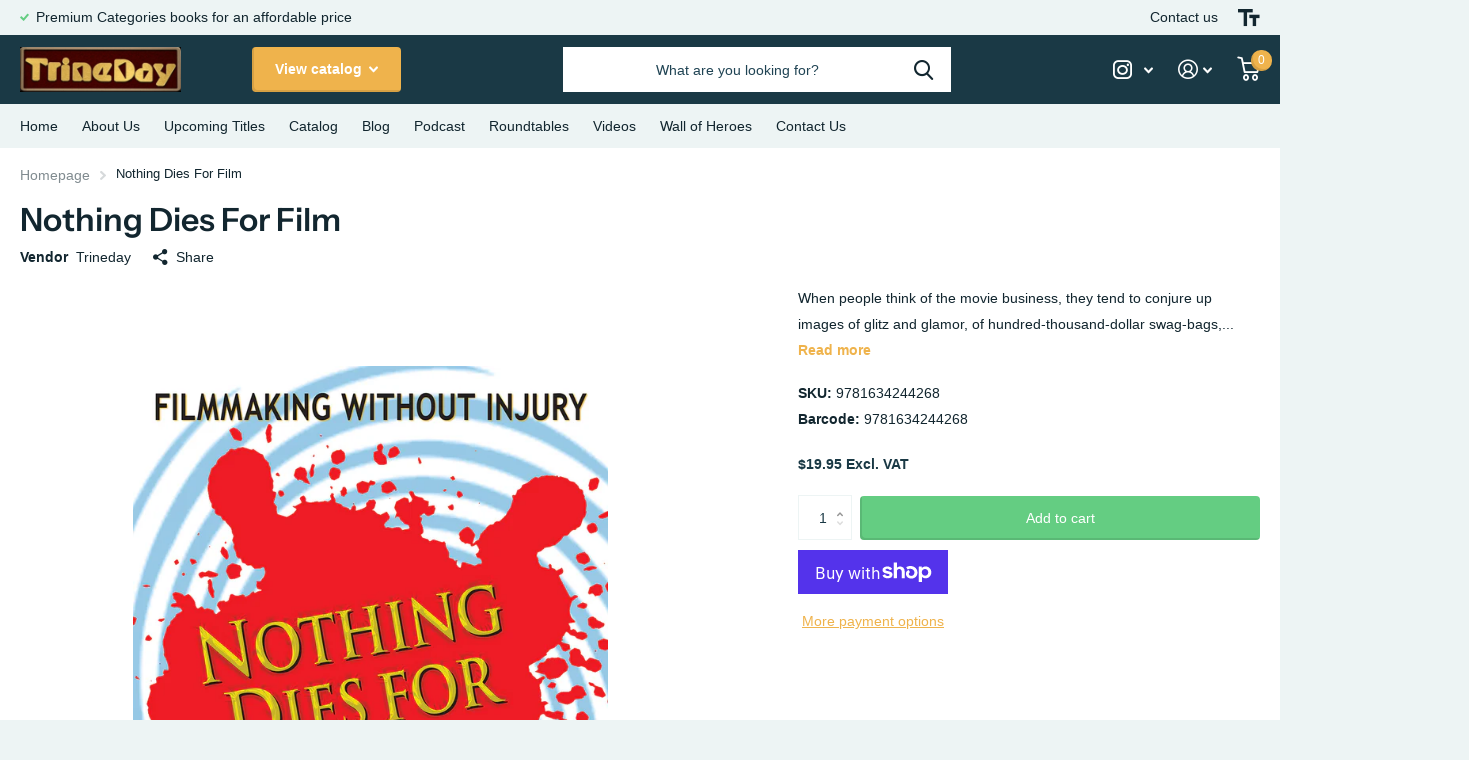

--- FILE ---
content_type: text/html; charset=utf-8
request_url: https://www.trineday.com/collections/all-products/products/nothing-dies-for-film
body_size: 30684
content:
<!doctype html>
<html lang="en" data-theme="xtra" dir="ltr" class="no-js  ">
	<head>
		<meta charset="utf-8">
		<meta http-equiv="x-ua-compatible" content="ie=edge">
		<title>Nothing Dies For Film &ndash; TrineDay</title><meta name="description" content="When people think of the movie business, they tend to conjure up images of glitz and glamor, of hundred-thousand-dollar swag-bags, outrageously expensive gowns and beautiful people leading bigger-than-life lives. But the dirty-little-secret behind all that glitz and glamor is that a film set is one of the most dangerou"><meta name="theme-color" content="">
		<meta name="MobileOptimized" content="320">
		<meta name="HandheldFriendly" content="true">
		<meta name="viewport" content="width=device-width, initial-scale=1, minimum-scale=1, maximum-scale=5, viewport-fit=cover, shrink-to-fit=no">
		<meta name="msapplication-config" content="//www.trineday.com/cdn/shop/t/13/assets/browserconfig.xml?v=52024572095365081671678510708">
		<link rel="canonical" href="https://trineday.myshopify.com/products/nothing-dies-for-film">
    <link rel="preconnect" href="https://cdn.shopify.com" crossorigin>
		<link rel="preconnect" href="https://fonts.shopifycdn.com" crossorigin><link rel="preload" as="style" href="//www.trineday.com/cdn/shop/t/13/assets/screen.css?v=64221405918343288541678510708">
		<link rel="preload" as="style" href="//www.trineday.com/cdn/shop/t/13/assets/screen-settings.css?v=29384820669002916331759332138">
		
		<link rel="preload" as="font" href="//www.trineday.com/cdn/fonts/instrument_sans/instrumentsans_n6.27dc66245013a6f7f317d383a3cc9a0c347fb42d.woff2" type="font/woff2" crossorigin>
    
		<link rel="preload" as="font" href="//www.trineday.com/cdn/shop/t/13/assets/icomoon.woff2?v=142692698157823554481678510708" crossorigin>
		<link media="screen" rel="stylesheet" href="//www.trineday.com/cdn/shop/t/13/assets/screen.css?v=64221405918343288541678510708" id="core-css">
		
		<noscript><link rel="stylesheet" href="//www.trineday.com/cdn/shop/t/13/assets/async-menu.css?v=122444230410392462961678510708"></noscript><link media="screen" rel="stylesheet" href="//www.trineday.com/cdn/shop/t/13/assets/page-product.css?v=45184997565101531571678510708" id="product-css"><link media="screen" rel="stylesheet" href="//www.trineday.com/cdn/shop/t/13/assets/screen-settings.css?v=29384820669002916331759332138" id="custom-css">
<link rel="icon" href="//www.trineday.com/cdn/shop/files/apple-touch-icon-removebg-preview.png?crop=center&height=32&v=1673520215&width=32" type="image/png">
			<link rel="mask-icon" href="safari-pinned-tab.svg" color="#333333">
			<link rel="apple-touch-icon" href="apple-touch-icon.png"><link rel="manifest" href="//www.trineday.com/cdn/shop/t/13/assets/manifest.json?v=69675086569049310631678510708">
		<link rel="preconnect" href="//cdn.shopify.com">
		<script>document.documentElement.classList.remove('no-js'); document.documentElement.classList.add('js');</script>
		<meta name="msapplication-config" content="//www.trineday.com/cdn/shop/t/13/assets/browserconfig.xml?v=52024572095365081671678510708">
<meta property="og:title" content="Nothing Dies For Film">
<meta property="og:type" content="product">
<meta property="og:description" content="When people think of the movie business, they tend to conjure up images of glitz and glamor, of hundred-thousand-dollar swag-bags, outrageously expensive gowns and beautiful people leading bigger-than-life lives. But the dirty-little-secret behind all that glitz and glamor is that a film set is one of the most dangerou">
<meta property="og:site_name" content="TrineDay">
<meta property="og:url" content="https://trineday.myshopify.com/products/nothing-dies-for-film">

  
  <meta property="product:price:amount" content="$19.95">
  <meta property="og:price:amount" content="$19.95">
  <meta property="og:price:currency" content="USD">
  <meta property="og:availability" content="instock" />

<meta property="og:image" content="//www.trineday.com/cdn/shop/products/9781634244268.jpg?crop=center&height=500&v=1677524265&width=600">

<meta name="twitter:title" content="Nothing Dies For Film">
<meta name="twitter:description" content="When people think of the movie business, they tend to conjure up images of glitz and glamor, of hundred-thousand-dollar swag-bags, outrageously expensive gowns and beautiful people leading bigger-than-life lives. But the dirty-little-secret behind all that glitz and glamor is that a film set is one of the most dangerou">
<meta name="twitter:site" content="TrineDay">

<meta property="twitter:image" content="//www.trineday.com/cdn/shop/products/9781634244268.jpg?crop=center&height=500&v=1677524265&width=600">
<script type="application/ld+json">
  [{
        "@context": "http://schema.org",
        "@type": "Product",
        "name": "Nothing Dies For Film",
        "url": "https://trineday.myshopify.com/products/nothing-dies-for-film","brand": { "@type": "Brand", "name": "Trineday" },"description": "When people think of the movie business, they tend to conjure up images of glitz and glamor, of hundred-thousand-dollar swag-bags, outrageously expensive gowns and beautiful people leading bigger-than-life lives. But the dirty-little-secret behind all that glitz and glamor is that a film set is one of the most dangerous places to work. 1) This is an important book. Behind the so-called glamour of filmmaking lies the unpleasant fact that the entertainment industry, like any other industry, has its own variety of industrial accidents. Sometimes fate throws you a curve, but the vast majority of accidents can be avoided by simply following the procedures that are clearly presented in this book. Future filmmakers will do well to read this and then review it before each production. Planning a safe production is far easier and less expensive than ignoring this step and having to deal with the consequences of litigation, injury or even death. The author draws on his decades of experience as a Hollywood producer as well as his experience at the USC film school to illustrate his points with real-life examples. The book is written with clarity and wit, but most of all, with information that can literally be life-saving.","image": "//www.trineday.com/cdn/shop/products/9781634244268.jpg?crop=center&height=500&v=1677524265&width=600","gtin8": "9781634244268","sku": "9781634244268","offers": {
          "@type": "Offer",
          "price": "19.95",
          "url": "https://trineday.myshopify.com/products/nothing-dies-for-film",
          "priceValidUntil": "2027-01-27",
          "priceCurrency": "USD",
            "availability": "https://schema.org/InStock",
            "inventoryLevel": "10"}
      },{
      "@context": "http://schema.org/",
      "@type": "Organization",
      "url": "https://trineday.myshopify.com/products/nothing-dies-for-film",
      "name": "TrineDay",
      "legalName": "TrineDay",
      "description": "When people think of the movie business, they tend to conjure up images of glitz and glamor, of hundred-thousand-dollar swag-bags, outrageously expensive gowns and beautiful people leading bigger-than-life lives. But the dirty-little-secret behind all that glitz and glamor is that a film set is one of the most dangerou","contactPoint": {
        "@type": "ContactPoint",
        "contactType": "Customer service",
        "telephone": "8005562012"
      },
      "address": {
        "@type": "PostalAddress",
        "streetAddress": "PO Box 577",
        "addressLocality": "Walterville",
        "postalCode": "97489",
        "addressCountry": "UNITED STATES"
      }
    },
    {
      "@context": "http://schema.org",
      "@type": "WebSite",
      "url": "https://trineday.myshopify.com/products/nothing-dies-for-film",
      "name": "TrineDay",
      "description": "When people think of the movie business, they tend to conjure up images of glitz and glamor, of hundred-thousand-dollar swag-bags, outrageously expensive gowns and beautiful people leading bigger-than-life lives. But the dirty-little-secret behind all that glitz and glamor is that a film set is one of the most dangerou",
      "author": [
        {
          "@type": "Organization",
          "url": "https://www.someoneyouknow.online",
          "name": "Someoneyouknow",
          "address": {
            "@type": "PostalAddress",
            "streetAddress": "Wilhelminaplein 25",
            "addressLocality": "Eindhoven",
            "addressRegion": "NB",
            "postalCode": "5611 HG",
            "addressCountry": "NL"
          }
        }
      ]
    }
  ]
</script>

		<script>window.performance && window.performance.mark && window.performance.mark('shopify.content_for_header.start');</script><meta name="facebook-domain-verification" content="bt9i6afjsf4mhfsyobvyx68yghcp0j">
<meta name="facebook-domain-verification" content="czzaq7d919r25z7wva0ryv07ez4n6d">
<meta id="shopify-digital-wallet" name="shopify-digital-wallet" content="/14431164/digital_wallets/dialog">
<meta name="shopify-checkout-api-token" content="3057bc3a4545d28585ef4403ee330252">
<meta id="in-context-paypal-metadata" data-shop-id="14431164" data-venmo-supported="false" data-environment="production" data-locale="en_US" data-paypal-v4="true" data-currency="USD">
<link rel="alternate" type="application/json+oembed" href="https://trineday.myshopify.com/products/nothing-dies-for-film.oembed">
<script async="async" src="/checkouts/internal/preloads.js?locale=en-US"></script>
<link rel="preconnect" href="https://shop.app" crossorigin="anonymous">
<script async="async" src="https://shop.app/checkouts/internal/preloads.js?locale=en-US&shop_id=14431164" crossorigin="anonymous"></script>
<script id="apple-pay-shop-capabilities" type="application/json">{"shopId":14431164,"countryCode":"US","currencyCode":"USD","merchantCapabilities":["supports3DS"],"merchantId":"gid:\/\/shopify\/Shop\/14431164","merchantName":"TrineDay","requiredBillingContactFields":["postalAddress","email"],"requiredShippingContactFields":["postalAddress","email"],"shippingType":"shipping","supportedNetworks":["visa","masterCard","amex","discover","elo","jcb"],"total":{"type":"pending","label":"TrineDay","amount":"1.00"},"shopifyPaymentsEnabled":true,"supportsSubscriptions":true}</script>
<script id="shopify-features" type="application/json">{"accessToken":"3057bc3a4545d28585ef4403ee330252","betas":["rich-media-storefront-analytics"],"domain":"www.trineday.com","predictiveSearch":true,"shopId":14431164,"locale":"en"}</script>
<script>var Shopify = Shopify || {};
Shopify.shop = "trineday.myshopify.com";
Shopify.locale = "en";
Shopify.currency = {"active":"USD","rate":"1.0"};
Shopify.country = "US";
Shopify.theme = {"name":"FirstWire - Xtra - Kris","id":122441400454,"schema_name":"Xtra","schema_version":"2.0.1","theme_store_id":1609,"role":"main"};
Shopify.theme.handle = "null";
Shopify.theme.style = {"id":null,"handle":null};
Shopify.cdnHost = "www.trineday.com/cdn";
Shopify.routes = Shopify.routes || {};
Shopify.routes.root = "/";</script>
<script type="module">!function(o){(o.Shopify=o.Shopify||{}).modules=!0}(window);</script>
<script>!function(o){function n(){var o=[];function n(){o.push(Array.prototype.slice.apply(arguments))}return n.q=o,n}var t=o.Shopify=o.Shopify||{};t.loadFeatures=n(),t.autoloadFeatures=n()}(window);</script>
<script>
  window.ShopifyPay = window.ShopifyPay || {};
  window.ShopifyPay.apiHost = "shop.app\/pay";
  window.ShopifyPay.redirectState = null;
</script>
<script id="shop-js-analytics" type="application/json">{"pageType":"product"}</script>
<script defer="defer" async type="module" src="//www.trineday.com/cdn/shopifycloud/shop-js/modules/v2/client.init-shop-cart-sync_WVOgQShq.en.esm.js"></script>
<script defer="defer" async type="module" src="//www.trineday.com/cdn/shopifycloud/shop-js/modules/v2/chunk.common_C_13GLB1.esm.js"></script>
<script defer="defer" async type="module" src="//www.trineday.com/cdn/shopifycloud/shop-js/modules/v2/chunk.modal_CLfMGd0m.esm.js"></script>
<script type="module">
  await import("//www.trineday.com/cdn/shopifycloud/shop-js/modules/v2/client.init-shop-cart-sync_WVOgQShq.en.esm.js");
await import("//www.trineday.com/cdn/shopifycloud/shop-js/modules/v2/chunk.common_C_13GLB1.esm.js");
await import("//www.trineday.com/cdn/shopifycloud/shop-js/modules/v2/chunk.modal_CLfMGd0m.esm.js");

  window.Shopify.SignInWithShop?.initShopCartSync?.({"fedCMEnabled":true,"windoidEnabled":true});

</script>
<script>
  window.Shopify = window.Shopify || {};
  if (!window.Shopify.featureAssets) window.Shopify.featureAssets = {};
  window.Shopify.featureAssets['shop-js'] = {"shop-cart-sync":["modules/v2/client.shop-cart-sync_DuR37GeY.en.esm.js","modules/v2/chunk.common_C_13GLB1.esm.js","modules/v2/chunk.modal_CLfMGd0m.esm.js"],"init-fed-cm":["modules/v2/client.init-fed-cm_BucUoe6W.en.esm.js","modules/v2/chunk.common_C_13GLB1.esm.js","modules/v2/chunk.modal_CLfMGd0m.esm.js"],"shop-toast-manager":["modules/v2/client.shop-toast-manager_B0JfrpKj.en.esm.js","modules/v2/chunk.common_C_13GLB1.esm.js","modules/v2/chunk.modal_CLfMGd0m.esm.js"],"init-shop-cart-sync":["modules/v2/client.init-shop-cart-sync_WVOgQShq.en.esm.js","modules/v2/chunk.common_C_13GLB1.esm.js","modules/v2/chunk.modal_CLfMGd0m.esm.js"],"shop-button":["modules/v2/client.shop-button_B_U3bv27.en.esm.js","modules/v2/chunk.common_C_13GLB1.esm.js","modules/v2/chunk.modal_CLfMGd0m.esm.js"],"init-windoid":["modules/v2/client.init-windoid_DuP9q_di.en.esm.js","modules/v2/chunk.common_C_13GLB1.esm.js","modules/v2/chunk.modal_CLfMGd0m.esm.js"],"shop-cash-offers":["modules/v2/client.shop-cash-offers_BmULhtno.en.esm.js","modules/v2/chunk.common_C_13GLB1.esm.js","modules/v2/chunk.modal_CLfMGd0m.esm.js"],"pay-button":["modules/v2/client.pay-button_CrPSEbOK.en.esm.js","modules/v2/chunk.common_C_13GLB1.esm.js","modules/v2/chunk.modal_CLfMGd0m.esm.js"],"init-customer-accounts":["modules/v2/client.init-customer-accounts_jNk9cPYQ.en.esm.js","modules/v2/client.shop-login-button_DJ5ldayH.en.esm.js","modules/v2/chunk.common_C_13GLB1.esm.js","modules/v2/chunk.modal_CLfMGd0m.esm.js"],"avatar":["modules/v2/client.avatar_BTnouDA3.en.esm.js"],"checkout-modal":["modules/v2/client.checkout-modal_pBPyh9w8.en.esm.js","modules/v2/chunk.common_C_13GLB1.esm.js","modules/v2/chunk.modal_CLfMGd0m.esm.js"],"init-shop-for-new-customer-accounts":["modules/v2/client.init-shop-for-new-customer-accounts_BUoCy7a5.en.esm.js","modules/v2/client.shop-login-button_DJ5ldayH.en.esm.js","modules/v2/chunk.common_C_13GLB1.esm.js","modules/v2/chunk.modal_CLfMGd0m.esm.js"],"init-customer-accounts-sign-up":["modules/v2/client.init-customer-accounts-sign-up_CnczCz9H.en.esm.js","modules/v2/client.shop-login-button_DJ5ldayH.en.esm.js","modules/v2/chunk.common_C_13GLB1.esm.js","modules/v2/chunk.modal_CLfMGd0m.esm.js"],"init-shop-email-lookup-coordinator":["modules/v2/client.init-shop-email-lookup-coordinator_CzjY5t9o.en.esm.js","modules/v2/chunk.common_C_13GLB1.esm.js","modules/v2/chunk.modal_CLfMGd0m.esm.js"],"shop-follow-button":["modules/v2/client.shop-follow-button_CsYC63q7.en.esm.js","modules/v2/chunk.common_C_13GLB1.esm.js","modules/v2/chunk.modal_CLfMGd0m.esm.js"],"shop-login-button":["modules/v2/client.shop-login-button_DJ5ldayH.en.esm.js","modules/v2/chunk.common_C_13GLB1.esm.js","modules/v2/chunk.modal_CLfMGd0m.esm.js"],"shop-login":["modules/v2/client.shop-login_B9ccPdmx.en.esm.js","modules/v2/chunk.common_C_13GLB1.esm.js","modules/v2/chunk.modal_CLfMGd0m.esm.js"],"lead-capture":["modules/v2/client.lead-capture_D0K_KgYb.en.esm.js","modules/v2/chunk.common_C_13GLB1.esm.js","modules/v2/chunk.modal_CLfMGd0m.esm.js"],"payment-terms":["modules/v2/client.payment-terms_BWmiNN46.en.esm.js","modules/v2/chunk.common_C_13GLB1.esm.js","modules/v2/chunk.modal_CLfMGd0m.esm.js"]};
</script>
<script>(function() {
  var isLoaded = false;
  function asyncLoad() {
    if (isLoaded) return;
    isLoaded = true;
    var urls = ["https:\/\/pre-ordersales.com\/apps\/assets\/js\/preorder.js?shop=trineday.myshopify.com","https:\/\/preproduct.onrender.com\/preproduct-embed.js?v=2.0\u0026shop=trineday.myshopify.com"];
    for (var i = 0; i < urls.length; i++) {
      var s = document.createElement('script');
      s.type = 'text/javascript';
      s.async = true;
      s.src = urls[i];
      var x = document.getElementsByTagName('script')[0];
      x.parentNode.insertBefore(s, x);
    }
  };
  if(window.attachEvent) {
    window.attachEvent('onload', asyncLoad);
  } else {
    window.addEventListener('load', asyncLoad, false);
  }
})();</script>
<script id="__st">var __st={"a":14431164,"offset":-28800,"reqid":"2d5c2a32-271b-4f63-ad19-519dfb9ce216-1769558775","pageurl":"www.trineday.com\/collections\/all-products\/products\/nothing-dies-for-film","u":"f17d188413fe","p":"product","rtyp":"product","rid":6851254354054};</script>
<script>window.ShopifyPaypalV4VisibilityTracking = true;</script>
<script id="captcha-bootstrap">!function(){'use strict';const t='contact',e='account',n='new_comment',o=[[t,t],['blogs',n],['comments',n],[t,'customer']],c=[[e,'customer_login'],[e,'guest_login'],[e,'recover_customer_password'],[e,'create_customer']],r=t=>t.map((([t,e])=>`form[action*='/${t}']:not([data-nocaptcha='true']) input[name='form_type'][value='${e}']`)).join(','),a=t=>()=>t?[...document.querySelectorAll(t)].map((t=>t.form)):[];function s(){const t=[...o],e=r(t);return a(e)}const i='password',u='form_key',d=['recaptcha-v3-token','g-recaptcha-response','h-captcha-response',i],f=()=>{try{return window.sessionStorage}catch{return}},m='__shopify_v',_=t=>t.elements[u];function p(t,e,n=!1){try{const o=window.sessionStorage,c=JSON.parse(o.getItem(e)),{data:r}=function(t){const{data:e,action:n}=t;return t[m]||n?{data:e,action:n}:{data:t,action:n}}(c);for(const[e,n]of Object.entries(r))t.elements[e]&&(t.elements[e].value=n);n&&o.removeItem(e)}catch(o){console.error('form repopulation failed',{error:o})}}const l='form_type',E='cptcha';function T(t){t.dataset[E]=!0}const w=window,h=w.document,L='Shopify',v='ce_forms',y='captcha';let A=!1;((t,e)=>{const n=(g='f06e6c50-85a8-45c8-87d0-21a2b65856fe',I='https://cdn.shopify.com/shopifycloud/storefront-forms-hcaptcha/ce_storefront_forms_captcha_hcaptcha.v1.5.2.iife.js',D={infoText:'Protected by hCaptcha',privacyText:'Privacy',termsText:'Terms'},(t,e,n)=>{const o=w[L][v],c=o.bindForm;if(c)return c(t,g,e,D).then(n);var r;o.q.push([[t,g,e,D],n]),r=I,A||(h.body.append(Object.assign(h.createElement('script'),{id:'captcha-provider',async:!0,src:r})),A=!0)});var g,I,D;w[L]=w[L]||{},w[L][v]=w[L][v]||{},w[L][v].q=[],w[L][y]=w[L][y]||{},w[L][y].protect=function(t,e){n(t,void 0,e),T(t)},Object.freeze(w[L][y]),function(t,e,n,w,h,L){const[v,y,A,g]=function(t,e,n){const i=e?o:[],u=t?c:[],d=[...i,...u],f=r(d),m=r(i),_=r(d.filter((([t,e])=>n.includes(e))));return[a(f),a(m),a(_),s()]}(w,h,L),I=t=>{const e=t.target;return e instanceof HTMLFormElement?e:e&&e.form},D=t=>v().includes(t);t.addEventListener('submit',(t=>{const e=I(t);if(!e)return;const n=D(e)&&!e.dataset.hcaptchaBound&&!e.dataset.recaptchaBound,o=_(e),c=g().includes(e)&&(!o||!o.value);(n||c)&&t.preventDefault(),c&&!n&&(function(t){try{if(!f())return;!function(t){const e=f();if(!e)return;const n=_(t);if(!n)return;const o=n.value;o&&e.removeItem(o)}(t);const e=Array.from(Array(32),(()=>Math.random().toString(36)[2])).join('');!function(t,e){_(t)||t.append(Object.assign(document.createElement('input'),{type:'hidden',name:u})),t.elements[u].value=e}(t,e),function(t,e){const n=f();if(!n)return;const o=[...t.querySelectorAll(`input[type='${i}']`)].map((({name:t})=>t)),c=[...d,...o],r={};for(const[a,s]of new FormData(t).entries())c.includes(a)||(r[a]=s);n.setItem(e,JSON.stringify({[m]:1,action:t.action,data:r}))}(t,e)}catch(e){console.error('failed to persist form',e)}}(e),e.submit())}));const S=(t,e)=>{t&&!t.dataset[E]&&(n(t,e.some((e=>e===t))),T(t))};for(const o of['focusin','change'])t.addEventListener(o,(t=>{const e=I(t);D(e)&&S(e,y())}));const B=e.get('form_key'),M=e.get(l),P=B&&M;t.addEventListener('DOMContentLoaded',(()=>{const t=y();if(P)for(const e of t)e.elements[l].value===M&&p(e,B);[...new Set([...A(),...v().filter((t=>'true'===t.dataset.shopifyCaptcha))])].forEach((e=>S(e,t)))}))}(h,new URLSearchParams(w.location.search),n,t,e,['guest_login'])})(!0,!0)}();</script>
<script integrity="sha256-4kQ18oKyAcykRKYeNunJcIwy7WH5gtpwJnB7kiuLZ1E=" data-source-attribution="shopify.loadfeatures" defer="defer" src="//www.trineday.com/cdn/shopifycloud/storefront/assets/storefront/load_feature-a0a9edcb.js" crossorigin="anonymous"></script>
<script crossorigin="anonymous" defer="defer" src="//www.trineday.com/cdn/shopifycloud/storefront/assets/shopify_pay/storefront-65b4c6d7.js?v=20250812"></script>
<script data-source-attribution="shopify.dynamic_checkout.dynamic.init">var Shopify=Shopify||{};Shopify.PaymentButton=Shopify.PaymentButton||{isStorefrontPortableWallets:!0,init:function(){window.Shopify.PaymentButton.init=function(){};var t=document.createElement("script");t.src="https://www.trineday.com/cdn/shopifycloud/portable-wallets/latest/portable-wallets.en.js",t.type="module",document.head.appendChild(t)}};
</script>
<script data-source-attribution="shopify.dynamic_checkout.buyer_consent">
  function portableWalletsHideBuyerConsent(e){var t=document.getElementById("shopify-buyer-consent"),n=document.getElementById("shopify-subscription-policy-button");t&&n&&(t.classList.add("hidden"),t.setAttribute("aria-hidden","true"),n.removeEventListener("click",e))}function portableWalletsShowBuyerConsent(e){var t=document.getElementById("shopify-buyer-consent"),n=document.getElementById("shopify-subscription-policy-button");t&&n&&(t.classList.remove("hidden"),t.removeAttribute("aria-hidden"),n.addEventListener("click",e))}window.Shopify?.PaymentButton&&(window.Shopify.PaymentButton.hideBuyerConsent=portableWalletsHideBuyerConsent,window.Shopify.PaymentButton.showBuyerConsent=portableWalletsShowBuyerConsent);
</script>
<script>
  function portableWalletsCleanup(e){e&&e.src&&console.error("Failed to load portable wallets script "+e.src);var t=document.querySelectorAll("shopify-accelerated-checkout .shopify-payment-button__skeleton, shopify-accelerated-checkout-cart .wallet-cart-button__skeleton"),e=document.getElementById("shopify-buyer-consent");for(let e=0;e<t.length;e++)t[e].remove();e&&e.remove()}function portableWalletsNotLoadedAsModule(e){e instanceof ErrorEvent&&"string"==typeof e.message&&e.message.includes("import.meta")&&"string"==typeof e.filename&&e.filename.includes("portable-wallets")&&(window.removeEventListener("error",portableWalletsNotLoadedAsModule),window.Shopify.PaymentButton.failedToLoad=e,"loading"===document.readyState?document.addEventListener("DOMContentLoaded",window.Shopify.PaymentButton.init):window.Shopify.PaymentButton.init())}window.addEventListener("error",portableWalletsNotLoadedAsModule);
</script>

<script type="module" src="https://www.trineday.com/cdn/shopifycloud/portable-wallets/latest/portable-wallets.en.js" onError="portableWalletsCleanup(this)" crossorigin="anonymous"></script>
<script nomodule>
  document.addEventListener("DOMContentLoaded", portableWalletsCleanup);
</script>

<link id="shopify-accelerated-checkout-styles" rel="stylesheet" media="screen" href="https://www.trineday.com/cdn/shopifycloud/portable-wallets/latest/accelerated-checkout-backwards-compat.css" crossorigin="anonymous">
<style id="shopify-accelerated-checkout-cart">
        #shopify-buyer-consent {
  margin-top: 1em;
  display: inline-block;
  width: 100%;
}

#shopify-buyer-consent.hidden {
  display: none;
}

#shopify-subscription-policy-button {
  background: none;
  border: none;
  padding: 0;
  text-decoration: underline;
  font-size: inherit;
  cursor: pointer;
}

#shopify-subscription-policy-button::before {
  box-shadow: none;
}

      </style>

<script>window.performance && window.performance.mark && window.performance.mark('shopify.content_for_header.end');</script>
		
     

      
      
  










<!-- BEGIN app block: shopify://apps/klaviyo-email-marketing-sms/blocks/klaviyo-onsite-embed/2632fe16-c075-4321-a88b-50b567f42507 -->












  <script async src="https://static.klaviyo.com/onsite/js/TcAjZu/klaviyo.js?company_id=TcAjZu"></script>
  <script>!function(){if(!window.klaviyo){window._klOnsite=window._klOnsite||[];try{window.klaviyo=new Proxy({},{get:function(n,i){return"push"===i?function(){var n;(n=window._klOnsite).push.apply(n,arguments)}:function(){for(var n=arguments.length,o=new Array(n),w=0;w<n;w++)o[w]=arguments[w];var t="function"==typeof o[o.length-1]?o.pop():void 0,e=new Promise((function(n){window._klOnsite.push([i].concat(o,[function(i){t&&t(i),n(i)}]))}));return e}}})}catch(n){window.klaviyo=window.klaviyo||[],window.klaviyo.push=function(){var n;(n=window._klOnsite).push.apply(n,arguments)}}}}();</script>

  
    <script id="viewed_product">
      if (item == null) {
        var _learnq = _learnq || [];

        var MetafieldReviews = null
        var MetafieldYotpoRating = null
        var MetafieldYotpoCount = null
        var MetafieldLooxRating = null
        var MetafieldLooxCount = null
        var okendoProduct = null
        var okendoProductReviewCount = null
        var okendoProductReviewAverageValue = null
        try {
          // The following fields are used for Customer Hub recently viewed in order to add reviews.
          // This information is not part of __kla_viewed. Instead, it is part of __kla_viewed_reviewed_items
          MetafieldReviews = {};
          MetafieldYotpoRating = null
          MetafieldYotpoCount = null
          MetafieldLooxRating = null
          MetafieldLooxCount = null

          okendoProduct = null
          // If the okendo metafield is not legacy, it will error, which then requires the new json formatted data
          if (okendoProduct && 'error' in okendoProduct) {
            okendoProduct = null
          }
          okendoProductReviewCount = okendoProduct ? okendoProduct.reviewCount : null
          okendoProductReviewAverageValue = okendoProduct ? okendoProduct.reviewAverageValue : null
        } catch (error) {
          console.error('Error in Klaviyo onsite reviews tracking:', error);
        }

        var item = {
          Name: "Nothing Dies For Film",
          ProductID: 6851254354054,
          Categories: ["All Products","Media Studies","New Releases"],
          ImageURL: "https://www.trineday.com/cdn/shop/products/9781634244268_grande.jpg?v=1677524265",
          URL: "https://trineday.myshopify.com/products/nothing-dies-for-film",
          Brand: "Trineday",
          Price: "$19.95",
          Value: "19.95",
          CompareAtPrice: "$0.00"
        };
        _learnq.push(['track', 'Viewed Product', item]);
        _learnq.push(['trackViewedItem', {
          Title: item.Name,
          ItemId: item.ProductID,
          Categories: item.Categories,
          ImageUrl: item.ImageURL,
          Url: item.URL,
          Metadata: {
            Brand: item.Brand,
            Price: item.Price,
            Value: item.Value,
            CompareAtPrice: item.CompareAtPrice
          },
          metafields:{
            reviews: MetafieldReviews,
            yotpo:{
              rating: MetafieldYotpoRating,
              count: MetafieldYotpoCount,
            },
            loox:{
              rating: MetafieldLooxRating,
              count: MetafieldLooxCount,
            },
            okendo: {
              rating: okendoProductReviewAverageValue,
              count: okendoProductReviewCount,
            }
          }
        }]);
      }
    </script>
  




  <script>
    window.klaviyoReviewsProductDesignMode = false
  </script>







<!-- END app block --><link href="https://monorail-edge.shopifysvc.com" rel="dns-prefetch">
<script>(function(){if ("sendBeacon" in navigator && "performance" in window) {try {var session_token_from_headers = performance.getEntriesByType('navigation')[0].serverTiming.find(x => x.name == '_s').description;} catch {var session_token_from_headers = undefined;}var session_cookie_matches = document.cookie.match(/_shopify_s=([^;]*)/);var session_token_from_cookie = session_cookie_matches && session_cookie_matches.length === 2 ? session_cookie_matches[1] : "";var session_token = session_token_from_headers || session_token_from_cookie || "";function handle_abandonment_event(e) {var entries = performance.getEntries().filter(function(entry) {return /monorail-edge.shopifysvc.com/.test(entry.name);});if (!window.abandonment_tracked && entries.length === 0) {window.abandonment_tracked = true;var currentMs = Date.now();var navigation_start = performance.timing.navigationStart;var payload = {shop_id: 14431164,url: window.location.href,navigation_start,duration: currentMs - navigation_start,session_token,page_type: "product"};window.navigator.sendBeacon("https://monorail-edge.shopifysvc.com/v1/produce", JSON.stringify({schema_id: "online_store_buyer_site_abandonment/1.1",payload: payload,metadata: {event_created_at_ms: currentMs,event_sent_at_ms: currentMs}}));}}window.addEventListener('pagehide', handle_abandonment_event);}}());</script>
<script id="web-pixels-manager-setup">(function e(e,d,r,n,o){if(void 0===o&&(o={}),!Boolean(null===(a=null===(i=window.Shopify)||void 0===i?void 0:i.analytics)||void 0===a?void 0:a.replayQueue)){var i,a;window.Shopify=window.Shopify||{};var t=window.Shopify;t.analytics=t.analytics||{};var s=t.analytics;s.replayQueue=[],s.publish=function(e,d,r){return s.replayQueue.push([e,d,r]),!0};try{self.performance.mark("wpm:start")}catch(e){}var l=function(){var e={modern:/Edge?\/(1{2}[4-9]|1[2-9]\d|[2-9]\d{2}|\d{4,})\.\d+(\.\d+|)|Firefox\/(1{2}[4-9]|1[2-9]\d|[2-9]\d{2}|\d{4,})\.\d+(\.\d+|)|Chrom(ium|e)\/(9{2}|\d{3,})\.\d+(\.\d+|)|(Maci|X1{2}).+ Version\/(15\.\d+|(1[6-9]|[2-9]\d|\d{3,})\.\d+)([,.]\d+|)( \(\w+\)|)( Mobile\/\w+|) Safari\/|Chrome.+OPR\/(9{2}|\d{3,})\.\d+\.\d+|(CPU[ +]OS|iPhone[ +]OS|CPU[ +]iPhone|CPU IPhone OS|CPU iPad OS)[ +]+(15[._]\d+|(1[6-9]|[2-9]\d|\d{3,})[._]\d+)([._]\d+|)|Android:?[ /-](13[3-9]|1[4-9]\d|[2-9]\d{2}|\d{4,})(\.\d+|)(\.\d+|)|Android.+Firefox\/(13[5-9]|1[4-9]\d|[2-9]\d{2}|\d{4,})\.\d+(\.\d+|)|Android.+Chrom(ium|e)\/(13[3-9]|1[4-9]\d|[2-9]\d{2}|\d{4,})\.\d+(\.\d+|)|SamsungBrowser\/([2-9]\d|\d{3,})\.\d+/,legacy:/Edge?\/(1[6-9]|[2-9]\d|\d{3,})\.\d+(\.\d+|)|Firefox\/(5[4-9]|[6-9]\d|\d{3,})\.\d+(\.\d+|)|Chrom(ium|e)\/(5[1-9]|[6-9]\d|\d{3,})\.\d+(\.\d+|)([\d.]+$|.*Safari\/(?![\d.]+ Edge\/[\d.]+$))|(Maci|X1{2}).+ Version\/(10\.\d+|(1[1-9]|[2-9]\d|\d{3,})\.\d+)([,.]\d+|)( \(\w+\)|)( Mobile\/\w+|) Safari\/|Chrome.+OPR\/(3[89]|[4-9]\d|\d{3,})\.\d+\.\d+|(CPU[ +]OS|iPhone[ +]OS|CPU[ +]iPhone|CPU IPhone OS|CPU iPad OS)[ +]+(10[._]\d+|(1[1-9]|[2-9]\d|\d{3,})[._]\d+)([._]\d+|)|Android:?[ /-](13[3-9]|1[4-9]\d|[2-9]\d{2}|\d{4,})(\.\d+|)(\.\d+|)|Mobile Safari.+OPR\/([89]\d|\d{3,})\.\d+\.\d+|Android.+Firefox\/(13[5-9]|1[4-9]\d|[2-9]\d{2}|\d{4,})\.\d+(\.\d+|)|Android.+Chrom(ium|e)\/(13[3-9]|1[4-9]\d|[2-9]\d{2}|\d{4,})\.\d+(\.\d+|)|Android.+(UC? ?Browser|UCWEB|U3)[ /]?(15\.([5-9]|\d{2,})|(1[6-9]|[2-9]\d|\d{3,})\.\d+)\.\d+|SamsungBrowser\/(5\.\d+|([6-9]|\d{2,})\.\d+)|Android.+MQ{2}Browser\/(14(\.(9|\d{2,})|)|(1[5-9]|[2-9]\d|\d{3,})(\.\d+|))(\.\d+|)|K[Aa][Ii]OS\/(3\.\d+|([4-9]|\d{2,})\.\d+)(\.\d+|)/},d=e.modern,r=e.legacy,n=navigator.userAgent;return n.match(d)?"modern":n.match(r)?"legacy":"unknown"}(),u="modern"===l?"modern":"legacy",c=(null!=n?n:{modern:"",legacy:""})[u],f=function(e){return[e.baseUrl,"/wpm","/b",e.hashVersion,"modern"===e.buildTarget?"m":"l",".js"].join("")}({baseUrl:d,hashVersion:r,buildTarget:u}),m=function(e){var d=e.version,r=e.bundleTarget,n=e.surface,o=e.pageUrl,i=e.monorailEndpoint;return{emit:function(e){var a=e.status,t=e.errorMsg,s=(new Date).getTime(),l=JSON.stringify({metadata:{event_sent_at_ms:s},events:[{schema_id:"web_pixels_manager_load/3.1",payload:{version:d,bundle_target:r,page_url:o,status:a,surface:n,error_msg:t},metadata:{event_created_at_ms:s}}]});if(!i)return console&&console.warn&&console.warn("[Web Pixels Manager] No Monorail endpoint provided, skipping logging."),!1;try{return self.navigator.sendBeacon.bind(self.navigator)(i,l)}catch(e){}var u=new XMLHttpRequest;try{return u.open("POST",i,!0),u.setRequestHeader("Content-Type","text/plain"),u.send(l),!0}catch(e){return console&&console.warn&&console.warn("[Web Pixels Manager] Got an unhandled error while logging to Monorail."),!1}}}}({version:r,bundleTarget:l,surface:e.surface,pageUrl:self.location.href,monorailEndpoint:e.monorailEndpoint});try{o.browserTarget=l,function(e){var d=e.src,r=e.async,n=void 0===r||r,o=e.onload,i=e.onerror,a=e.sri,t=e.scriptDataAttributes,s=void 0===t?{}:t,l=document.createElement("script"),u=document.querySelector("head"),c=document.querySelector("body");if(l.async=n,l.src=d,a&&(l.integrity=a,l.crossOrigin="anonymous"),s)for(var f in s)if(Object.prototype.hasOwnProperty.call(s,f))try{l.dataset[f]=s[f]}catch(e){}if(o&&l.addEventListener("load",o),i&&l.addEventListener("error",i),u)u.appendChild(l);else{if(!c)throw new Error("Did not find a head or body element to append the script");c.appendChild(l)}}({src:f,async:!0,onload:function(){if(!function(){var e,d;return Boolean(null===(d=null===(e=window.Shopify)||void 0===e?void 0:e.analytics)||void 0===d?void 0:d.initialized)}()){var d=window.webPixelsManager.init(e)||void 0;if(d){var r=window.Shopify.analytics;r.replayQueue.forEach((function(e){var r=e[0],n=e[1],o=e[2];d.publishCustomEvent(r,n,o)})),r.replayQueue=[],r.publish=d.publishCustomEvent,r.visitor=d.visitor,r.initialized=!0}}},onerror:function(){return m.emit({status:"failed",errorMsg:"".concat(f," has failed to load")})},sri:function(e){var d=/^sha384-[A-Za-z0-9+/=]+$/;return"string"==typeof e&&d.test(e)}(c)?c:"",scriptDataAttributes:o}),m.emit({status:"loading"})}catch(e){m.emit({status:"failed",errorMsg:(null==e?void 0:e.message)||"Unknown error"})}}})({shopId: 14431164,storefrontBaseUrl: "https://trineday.myshopify.com",extensionsBaseUrl: "https://extensions.shopifycdn.com/cdn/shopifycloud/web-pixels-manager",monorailEndpoint: "https://monorail-edge.shopifysvc.com/unstable/produce_batch",surface: "storefront-renderer",enabledBetaFlags: ["2dca8a86"],webPixelsConfigList: [{"id":"150372486","configuration":"{\"pixel_id\":\"611229733233913\",\"pixel_type\":\"facebook_pixel\",\"metaapp_system_user_token\":\"-\"}","eventPayloadVersion":"v1","runtimeContext":"OPEN","scriptVersion":"ca16bc87fe92b6042fbaa3acc2fbdaa6","type":"APP","apiClientId":2329312,"privacyPurposes":["ANALYTICS","MARKETING","SALE_OF_DATA"],"dataSharingAdjustments":{"protectedCustomerApprovalScopes":["read_customer_address","read_customer_email","read_customer_name","read_customer_personal_data","read_customer_phone"]}},{"id":"shopify-app-pixel","configuration":"{}","eventPayloadVersion":"v1","runtimeContext":"STRICT","scriptVersion":"0450","apiClientId":"shopify-pixel","type":"APP","privacyPurposes":["ANALYTICS","MARKETING"]},{"id":"shopify-custom-pixel","eventPayloadVersion":"v1","runtimeContext":"LAX","scriptVersion":"0450","apiClientId":"shopify-pixel","type":"CUSTOM","privacyPurposes":["ANALYTICS","MARKETING"]}],isMerchantRequest: false,initData: {"shop":{"name":"TrineDay","paymentSettings":{"currencyCode":"USD"},"myshopifyDomain":"trineday.myshopify.com","countryCode":"US","storefrontUrl":"https:\/\/trineday.myshopify.com"},"customer":null,"cart":null,"checkout":null,"productVariants":[{"price":{"amount":19.95,"currencyCode":"USD"},"product":{"title":"Nothing Dies For Film","vendor":"Trineday","id":"6851254354054","untranslatedTitle":"Nothing Dies For Film","url":"\/products\/nothing-dies-for-film","type":"Book, Paperback"},"id":"40109853802630","image":{"src":"\/\/www.trineday.com\/cdn\/shop\/products\/9781634244268.jpg?v=1677524265"},"sku":"9781634244268","title":"Default Title","untranslatedTitle":"Default Title"}],"purchasingCompany":null},},"https://www.trineday.com/cdn","fcfee988w5aeb613cpc8e4bc33m6693e112",{"modern":"","legacy":""},{"shopId":"14431164","storefrontBaseUrl":"https:\/\/trineday.myshopify.com","extensionBaseUrl":"https:\/\/extensions.shopifycdn.com\/cdn\/shopifycloud\/web-pixels-manager","surface":"storefront-renderer","enabledBetaFlags":"[\"2dca8a86\"]","isMerchantRequest":"false","hashVersion":"fcfee988w5aeb613cpc8e4bc33m6693e112","publish":"custom","events":"[[\"page_viewed\",{}],[\"product_viewed\",{\"productVariant\":{\"price\":{\"amount\":19.95,\"currencyCode\":\"USD\"},\"product\":{\"title\":\"Nothing Dies For Film\",\"vendor\":\"Trineday\",\"id\":\"6851254354054\",\"untranslatedTitle\":\"Nothing Dies For Film\",\"url\":\"\/products\/nothing-dies-for-film\",\"type\":\"Book, Paperback\"},\"id\":\"40109853802630\",\"image\":{\"src\":\"\/\/www.trineday.com\/cdn\/shop\/products\/9781634244268.jpg?v=1677524265\"},\"sku\":\"9781634244268\",\"title\":\"Default Title\",\"untranslatedTitle\":\"Default Title\"}}]]"});</script><script>
  window.ShopifyAnalytics = window.ShopifyAnalytics || {};
  window.ShopifyAnalytics.meta = window.ShopifyAnalytics.meta || {};
  window.ShopifyAnalytics.meta.currency = 'USD';
  var meta = {"product":{"id":6851254354054,"gid":"gid:\/\/shopify\/Product\/6851254354054","vendor":"Trineday","type":"Book, Paperback","handle":"nothing-dies-for-film","variants":[{"id":40109853802630,"price":1995,"name":"Nothing Dies For Film","public_title":null,"sku":"9781634244268"}],"remote":false},"page":{"pageType":"product","resourceType":"product","resourceId":6851254354054,"requestId":"2d5c2a32-271b-4f63-ad19-519dfb9ce216-1769558775"}};
  for (var attr in meta) {
    window.ShopifyAnalytics.meta[attr] = meta[attr];
  }
</script>
<script class="analytics">
  (function () {
    var customDocumentWrite = function(content) {
      var jquery = null;

      if (window.jQuery) {
        jquery = window.jQuery;
      } else if (window.Checkout && window.Checkout.$) {
        jquery = window.Checkout.$;
      }

      if (jquery) {
        jquery('body').append(content);
      }
    };

    var hasLoggedConversion = function(token) {
      if (token) {
        return document.cookie.indexOf('loggedConversion=' + token) !== -1;
      }
      return false;
    }

    var setCookieIfConversion = function(token) {
      if (token) {
        var twoMonthsFromNow = new Date(Date.now());
        twoMonthsFromNow.setMonth(twoMonthsFromNow.getMonth() + 2);

        document.cookie = 'loggedConversion=' + token + '; expires=' + twoMonthsFromNow;
      }
    }

    var trekkie = window.ShopifyAnalytics.lib = window.trekkie = window.trekkie || [];
    if (trekkie.integrations) {
      return;
    }
    trekkie.methods = [
      'identify',
      'page',
      'ready',
      'track',
      'trackForm',
      'trackLink'
    ];
    trekkie.factory = function(method) {
      return function() {
        var args = Array.prototype.slice.call(arguments);
        args.unshift(method);
        trekkie.push(args);
        return trekkie;
      };
    };
    for (var i = 0; i < trekkie.methods.length; i++) {
      var key = trekkie.methods[i];
      trekkie[key] = trekkie.factory(key);
    }
    trekkie.load = function(config) {
      trekkie.config = config || {};
      trekkie.config.initialDocumentCookie = document.cookie;
      var first = document.getElementsByTagName('script')[0];
      var script = document.createElement('script');
      script.type = 'text/javascript';
      script.onerror = function(e) {
        var scriptFallback = document.createElement('script');
        scriptFallback.type = 'text/javascript';
        scriptFallback.onerror = function(error) {
                var Monorail = {
      produce: function produce(monorailDomain, schemaId, payload) {
        var currentMs = new Date().getTime();
        var event = {
          schema_id: schemaId,
          payload: payload,
          metadata: {
            event_created_at_ms: currentMs,
            event_sent_at_ms: currentMs
          }
        };
        return Monorail.sendRequest("https://" + monorailDomain + "/v1/produce", JSON.stringify(event));
      },
      sendRequest: function sendRequest(endpointUrl, payload) {
        // Try the sendBeacon API
        if (window && window.navigator && typeof window.navigator.sendBeacon === 'function' && typeof window.Blob === 'function' && !Monorail.isIos12()) {
          var blobData = new window.Blob([payload], {
            type: 'text/plain'
          });

          if (window.navigator.sendBeacon(endpointUrl, blobData)) {
            return true;
          } // sendBeacon was not successful

        } // XHR beacon

        var xhr = new XMLHttpRequest();

        try {
          xhr.open('POST', endpointUrl);
          xhr.setRequestHeader('Content-Type', 'text/plain');
          xhr.send(payload);
        } catch (e) {
          console.log(e);
        }

        return false;
      },
      isIos12: function isIos12() {
        return window.navigator.userAgent.lastIndexOf('iPhone; CPU iPhone OS 12_') !== -1 || window.navigator.userAgent.lastIndexOf('iPad; CPU OS 12_') !== -1;
      }
    };
    Monorail.produce('monorail-edge.shopifysvc.com',
      'trekkie_storefront_load_errors/1.1',
      {shop_id: 14431164,
      theme_id: 122441400454,
      app_name: "storefront",
      context_url: window.location.href,
      source_url: "//www.trineday.com/cdn/s/trekkie.storefront.a804e9514e4efded663580eddd6991fcc12b5451.min.js"});

        };
        scriptFallback.async = true;
        scriptFallback.src = '//www.trineday.com/cdn/s/trekkie.storefront.a804e9514e4efded663580eddd6991fcc12b5451.min.js';
        first.parentNode.insertBefore(scriptFallback, first);
      };
      script.async = true;
      script.src = '//www.trineday.com/cdn/s/trekkie.storefront.a804e9514e4efded663580eddd6991fcc12b5451.min.js';
      first.parentNode.insertBefore(script, first);
    };
    trekkie.load(
      {"Trekkie":{"appName":"storefront","development":false,"defaultAttributes":{"shopId":14431164,"isMerchantRequest":null,"themeId":122441400454,"themeCityHash":"1326059181511633594","contentLanguage":"en","currency":"USD","eventMetadataId":"5ad0a62e-a034-4ac4-b463-db06f9ac7896"},"isServerSideCookieWritingEnabled":true,"monorailRegion":"shop_domain","enabledBetaFlags":["65f19447","b5387b81"]},"Session Attribution":{},"S2S":{"facebookCapiEnabled":true,"source":"trekkie-storefront-renderer","apiClientId":580111}}
    );

    var loaded = false;
    trekkie.ready(function() {
      if (loaded) return;
      loaded = true;

      window.ShopifyAnalytics.lib = window.trekkie;

      var originalDocumentWrite = document.write;
      document.write = customDocumentWrite;
      try { window.ShopifyAnalytics.merchantGoogleAnalytics.call(this); } catch(error) {};
      document.write = originalDocumentWrite;

      window.ShopifyAnalytics.lib.page(null,{"pageType":"product","resourceType":"product","resourceId":6851254354054,"requestId":"2d5c2a32-271b-4f63-ad19-519dfb9ce216-1769558775","shopifyEmitted":true});

      var match = window.location.pathname.match(/checkouts\/(.+)\/(thank_you|post_purchase)/)
      var token = match? match[1]: undefined;
      if (!hasLoggedConversion(token)) {
        setCookieIfConversion(token);
        window.ShopifyAnalytics.lib.track("Viewed Product",{"currency":"USD","variantId":40109853802630,"productId":6851254354054,"productGid":"gid:\/\/shopify\/Product\/6851254354054","name":"Nothing Dies For Film","price":"19.95","sku":"9781634244268","brand":"Trineday","variant":null,"category":"Book, Paperback","nonInteraction":true,"remote":false},undefined,undefined,{"shopifyEmitted":true});
      window.ShopifyAnalytics.lib.track("monorail:\/\/trekkie_storefront_viewed_product\/1.1",{"currency":"USD","variantId":40109853802630,"productId":6851254354054,"productGid":"gid:\/\/shopify\/Product\/6851254354054","name":"Nothing Dies For Film","price":"19.95","sku":"9781634244268","brand":"Trineday","variant":null,"category":"Book, Paperback","nonInteraction":true,"remote":false,"referer":"https:\/\/www.trineday.com\/collections\/all-products\/products\/nothing-dies-for-film"});
      }
    });


        var eventsListenerScript = document.createElement('script');
        eventsListenerScript.async = true;
        eventsListenerScript.src = "//www.trineday.com/cdn/shopifycloud/storefront/assets/shop_events_listener-3da45d37.js";
        document.getElementsByTagName('head')[0].appendChild(eventsListenerScript);

})();</script>
<script
  defer
  src="https://www.trineday.com/cdn/shopifycloud/perf-kit/shopify-perf-kit-3.0.4.min.js"
  data-application="storefront-renderer"
  data-shop-id="14431164"
  data-render-region="gcp-us-east1"
  data-page-type="product"
  data-theme-instance-id="122441400454"
  data-theme-name="Xtra"
  data-theme-version="2.0.1"
  data-monorail-region="shop_domain"
  data-resource-timing-sampling-rate="10"
  data-shs="true"
  data-shs-beacon="true"
  data-shs-export-with-fetch="true"
  data-shs-logs-sample-rate="1"
  data-shs-beacon-endpoint="https://www.trineday.com/api/collect"
></script>
</head>
	<body class="template-product"><div id="shopify-section-announcement-bar" class="shopify-section"><style data-shopify>:root {
      --custom_alert_bg: var(--dark_gradient_bg);
      --custom_alert_fg: var(--dark_fg);
    }</style></div>



</div><div id="root"><div id="shopify-section-header" class="shopify-section">
<script>document.documentElement.classList.add('t1sr-mobile');</script><nav id="skip">
  <ul>
    <li><a href="/" accesskey="a" class="link-accessible">Toggle accessibility mode (a)</a></li>
    <li><a href="/" accesskey="h">Go to homepage (h)</a></li>
    <li><a href="#nav" accesskey="n">Go to navigation (n)</a></li>
    <li><a href="/search" aria-controls="search" accesskey="s">Go to search (s)</a></li>
    <li><a href="#content" accesskey="c">Go to content (c)</a></li>
    <li><a href="#shopify-section-footer" accesskey="f">Go to footer (f)</a></li>
  </ul>
</nav>
<div id="header-outer"><nav id="nav-top"><ul class="l4us mobile-text-center" data-autoplay=3000><li >
                <strong>Premium Categories books for an affordable price</strong>
              </li></ul><ul data-type="top-nav">
        <li><a href="/pages/contact">Contact us</a></li>
        <li><a href="./" class="link-accessible" aria-label="Toggle accessibility mode"><i aria-hidden="true" class="icon-text-size"></i> <span class="hidden">Toggle accessibility mode</span></a></li>
</ul>
    </nav><div id="header">
    <div id="header-inner"><p id="logo" class="
    text-center-mobile
    
    
    
    ">
    <a href="/"><picture><img
            class="logo-img"
            
              srcset=",//www.trineday.com/cdn/shop/files/trineday.jpg?pad_color=fff&v=1658162095&width=165 165w,//www.trineday.com/cdn/shop/files/trineday.jpg?pad_color=fff&v=1658162095&width=240 240w,//www.trineday.com/cdn/shop/files/trineday.jpg?pad_color=fff&v=1658162095&width=350 350w,//www.trineday.com/cdn/shop/files/trineday.jpg?pad_color=fff&v=1658162095&width=533 533w,//www.trineday.com/cdn/shop/files/trineday.jpg?pad_color=fff&v=1658162095&width=720 720w"
              src="//www.trineday.com/cdn/shop/files/trineday.jpg?v=1658162095&width=200"
            
            sizes="
              (min-width: 760px) 200
              140
            "
            width="200"
            height="36"
            alt="TrineDay"
          >
        </picture></a><style data-shopify>
        #logo img {
          width: 200px;
        }
        @media only screen and (max-width: 47.5em) {
          #logo img {
            width: 140px;
          }
        }
      </style>
</p>
<p class="link-btn "><a href="/" class="mobile-hide" aria-controls="nav">View catalog <i aria-hidden="true" class="icon-chevron-down"></i></a></p>
<form action="/search" method="get" id="search" class="
    compact compact-mobile
    text-center-sticky
    no-overlay
    ">
    <fieldset>
      <legend>Search</legend>
      <p>
        <label for="search_main">Search</label>
        <input type="search" id="search_main" name="q" placeholder="What are you looking for?" autocomplete="off" required>
        <button type="submit" class="override">Zoeken</button>
      </p>
      <div id="livesearch">
        <div class="cols">
          <p>Search results</p>
        </div>
      </div>
    </fieldset>
  </form>
</div>
    <nav id="nav-user" class="text-end">
      <ul data-type="user-nav"><li class="mobile-only"><a href="/pages/contact">Contact us</a></li><li class="sub mobile-hide"><a href="./" class="toggle" aria-label="Read more"><i aria-hidden="true" class="icon-instagram"></i><span></span></a>
                  <ul><li><a aria-label="Instagram" href="https://www.instagram.com/trinedaypublishing" rel="external noopener" target="external"><i aria-hidden="true" class="icon-instagram"></i></a></li><li><a aria-label="facebook" href="https://www.facebook.com/TrineDayPress/" rel="external noopener" target="external"><i aria-hidden="true" class="icon-facebook"></i></a></li><li><a aria-label="Twitter" href="https://x.com/TrineDay" rel="external noopener" target="external"><i aria-hidden="true" class="icon-twitter"></i></a></li></ul></li><li class="sub user-login menu-hide"><a href="/account/login" class="toggle mobile-hide"><i aria-hidden="true" aria-label="Sign in" class="icon-user"></i> <span class="desktop-hide">Sign in</span></a>
  						<a href="/account/login" class="mobile-only" data-panel="login" aria-label="Sign in"><i aria-hidden="true" class="icon-user"></i> <span class="desktop-hide">Sign in</span></a><form method="post" action="/account/login" id="customer_login" accept-charset="UTF-8" data-login-with-shop-sign-in="true" class="f8vl"><input type="hidden" name="form_type" value="customer_login" /><input type="hidden" name="utf8" value="✓" /><fieldset>
                  <legend>Login</legend>
                  <p class="strong">Login</p>
                  <p>
                    <label for="login_email_address">Email<span class="overlay-theme">*</span></label>
                    <input type="email" id="login_email_address" name="customer[email]" placeholder="Email" required>
                  </p>
                  <p>
                    <label for="login_password">Password<span class="overlay-theme">*</span> <a href="./" class="show"><span>Toon</span> <span class="hidden">Hide</span></a></label>
                    <input type="password" id="login_password" name="customer[password]" placeholder="Password" required>
                    <a href="/account/login#recover" class="size-12">Forgot your password?</a>
                  </p>
                  <p class="submit">
                    <button type="submit">Sign in</button>
                    Don&#39;t have an account yet?<br> <a href="/account/register" class="overlay-content">Create account</a>
                  </p>
                </fieldset></form></li>
          <li class="cart">
            <a href="/cart" data-panel="cart" aria-label="Winkelwagen"><i aria-hidden="true" class="icon-cart"><span id="cart-count">0</span></i> <span class="hidden">Cart</span></a>
          </li>
        
      </ul>
    </nav>
  </div><nav id="nav-bar" aria-label="Back" class=" has-menu-bar">
	      <ul data-type="horizontal-nav">
<li class=" " >
            <a accesskey="1" href="/">Home 
</a></li><li class=" " >
            <a accesskey="2" href="/pages/about-us">About Us
</a></li><li class=" " >
            <a accesskey="3" href="/collections/upcoming-releases"><img
                            class=""
                            data-src="//www.trineday.com/cdn/shop/files/Deep_Cover_Shallow_Graves_cover_sample.jpg?crop=center&height=60&v=1768669522&width=60"
                            data-srcset="//www.trineday.com/cdn/shop/files/Deep_Cover_Shallow_Graves_cover_sample.jpg?crop=center&height=30&v=1768669522&width=30 1x,//www.trineday.com/cdn/shop/files/Deep_Cover_Shallow_Graves_cover_sample.jpg?crop=center&height=60&v=1768669522&width=60 2x"
                            alt="Upcoming Titles"
                            width="30"
                            height="30">Upcoming Titles
</a></li><li class="sub-static " >
            <a accesskey="4" href="/collections">Catalog
</a>
                <a href="./" class="toggle">All collections</a>
                <em>(4)</em>
                <ul><li>
                        <ul>
                            <li>
                                <a href="#">View By Subject
                                </a>
                                    <a href="#" class="toggle">Toggle submenu View By Subject</a>
                                    <ul><li>
                                            <a href="/collections/american-political-intrigue"><img
                                                            class=""
                                                            data-src="//www.trineday.com/cdn/shop/t/13/assets/placeholder-pixel_small.png?v=33125877389226915141678510708"
                                                            data-srcset="//www.trineday.com/cdn/shop/collections/Category_square-American_Political_Intrigue.jpg?crop=center&height=60&v=1718573744&width=60 30w"
                                                            sizes="
                                   (min-width: 1000px) 30px
                                   0
                                 "
                                                            alt="American Political Intrigue"
                                                            width="30"
                                                            height="30">American Political Intrigue
                                            </a>
                                        </li><li>
                                            <a href="/collections/u-s-government-studies-u-s-history"><img
                                                            class=""
                                                            data-src="//www.trineday.com/cdn/shop/t/13/assets/placeholder-pixel_small.png?v=33125877389226915141678510708"
                                                            data-srcset="//www.trineday.com/cdn/shop/collections/Category_squares_US_Government_Studies.jpg?crop=center&height=60&v=1718573718&width=60 30w"
                                                            sizes="
                                   (min-width: 1000px) 30px
                                   0
                                 "
                                                            alt="U.S Government Studies/ U.S. History"
                                                            width="30"
                                                            height="30">U.S Government Studies/ U.S. History
                                            </a>
                                        </li><li>
                                            <a href="/collections/international-history"><img
                                                            class=""
                                                            data-src="//www.trineday.com/cdn/shop/t/13/assets/placeholder-pixel_small.png?v=33125877389226915141678510708"
                                                            data-srcset="//www.trineday.com/cdn/shop/collections/Category_squares_International_History.jpg?crop=center&height=60&v=1718573903&width=60 30w"
                                                            sizes="
                                   (min-width: 1000px) 30px
                                   0
                                 "
                                                            alt="International History"
                                                            width="30"
                                                            height="30">International History
                                            </a>
                                        </li><li>
                                            <a href="/collections/jfk-assassination-and-related-studies"><img
                                                            class=""
                                                            data-src="//www.trineday.com/cdn/shop/t/13/assets/placeholder-pixel_small.png?v=33125877389226915141678510708"
                                                            data-srcset="//www.trineday.com/cdn/shop/products/41-Px3-iZJS._SX336_BO1_204_203_200.jpg?crop=center&height=60&v=1629217124&width=60 30w"
                                                            sizes="
                                   (min-width: 1000px) 30px
                                   0
                                 "
                                                            alt="JFK Assassination and related Studies"
                                                            width="30"
                                                            height="30">JFK Assassination and related Studies
                                            </a>
                                        </li><li>
                                            <a href="/collections/technology-studies"><img
                                                            class=""
                                                            data-src="//www.trineday.com/cdn/shop/t/13/assets/placeholder-pixel_small.png?v=33125877389226915141678510708"
                                                            data-srcset="//www.trineday.com/cdn/shop/collections/Category_squares_Technology_Studies.jpg?crop=center&height=60&v=1718573945&width=60 30w"
                                                            sizes="
                                   (min-width: 1000px) 30px
                                   0
                                 "
                                                            alt="Technology Studies"
                                                            width="30"
                                                            height="30">Technology Studies
                                            </a>
                                        </li><li>
                                            <a href="/collections/european-history-politics"><img
                                                            class=""
                                                            data-src="//www.trineday.com/cdn/shop/t/13/assets/placeholder-pixel_small.png?v=33125877389226915141678510708"
                                                            data-srcset="//www.trineday.com/cdn/shop/products/9781634243872_1.jpg?crop=center&height=60&v=1640969711&width=60 30w"
                                                            sizes="
                                   (min-width: 1000px) 30px
                                   0
                                 "
                                                            alt="European History, Politics"
                                                            width="30"
                                                            height="30">European History, Politics
                                            </a>
                                        </li><li>
                                            <a href="/collections/political-studies-activism"><img
                                                            class=""
                                                            data-src="//www.trineday.com/cdn/shop/t/13/assets/placeholder-pixel_small.png?v=33125877389226915141678510708"
                                                            data-srcset="//www.trineday.com/cdn/shop/products/9781634244114_1.jpg?crop=center&height=60&v=1640970467&width=60 30w"
                                                            sizes="
                                   (min-width: 1000px) 30px
                                   0
                                 "
                                                            alt="Political Studies/ Activism"
                                                            width="30"
                                                            height="30">Political Studies/ Activism
                                            </a>
                                        </li><li>
                                            <a href="/collections/september-11-2001-terror-attack"><img
                                                            class=""
                                                            data-src="//www.trineday.com/cdn/shop/t/13/assets/placeholder-pixel_small.png?v=33125877389226915141678510708"
                                                            data-srcset="//www.trineday.com/cdn/shop/products/41-Px3-iZJS._SX336_BO1_204_203_200.jpg?crop=center&height=60&v=1629217124&width=60 30w"
                                                            sizes="
                                   (min-width: 1000px) 30px
                                   0
                                 "
                                                            alt="September 11, 2001 Terror Attack"
                                                            width="30"
                                                            height="30">September 11, 2001 Terror Attack
                                            </a>
                                        </li><li>
                                            <a href="/collections/media-studies-1"><img
                                                            class=""
                                                            data-src="//www.trineday.com/cdn/shop/t/13/assets/placeholder-pixel_small.png?v=33125877389226915141678510708"
                                                            data-srcset="//www.trineday.com/cdn/shop/products/41-Px3-iZJS._SX336_BO1_204_203_200.jpg?crop=center&height=60&v=1629217124&width=60 30w"
                                                            sizes="
                                   (min-width: 1000px) 30px
                                   0
                                 "
                                                            alt="Media Studies"
                                                            width="30"
                                                            height="30">Media Studies
                                            </a>
                                        </li><li>
                                            <a href="/collections/religious-studies-history-esotericism"><img
                                                            class=""
                                                            data-src="//www.trineday.com/cdn/shop/t/13/assets/placeholder-pixel_small.png?v=33125877389226915141678510708"
                                                            data-srcset="//www.trineday.com/cdn/shop/products/9781634243971.jpg?crop=center&height=60&v=1632346005&width=60 30w"
                                                            sizes="
                                   (min-width: 1000px) 30px
                                   0
                                 "
                                                            alt="Religious Studies/History, Esotericism"
                                                            width="30"
                                                            height="30">Religious Studies/History, Esotericism
                                            </a>
                                        </li><li>
                                            <a href="/collections/botanical-studies-alternative-medicine"><img
                                                            class=""
                                                            data-src="//www.trineday.com/cdn/shop/t/13/assets/placeholder-pixel_small.png?v=33125877389226915141678510708"
                                                            data-srcset="//www.trineday.com/cdn/shop/products/9781634243971.jpg?crop=center&height=60&v=1632346005&width=60 30w"
                                                            sizes="
                                   (min-width: 1000px) 30px
                                   0
                                 "
                                                            alt="Botanical Studies, Alternative Medicine"
                                                            width="30"
                                                            height="30">Botanical Studies, Alternative Medicine
                                            </a>
                                        </li><li>
                                            <a href="/collections/autobiography"><img
                                                            class=""
                                                            data-src="//www.trineday.com/cdn/shop/t/13/assets/placeholder-pixel_small.png?v=33125877389226915141678510708"
                                                            data-srcset="//www.trineday.com/cdn/shop/products/41-Px3-iZJS._SX336_BO1_204_203_200.jpg?crop=center&height=60&v=1629217124&width=60 30w"
                                                            sizes="
                                   (min-width: 1000px) 30px
                                   0
                                 "
                                                            alt="Autobiography"
                                                            width="30"
                                                            height="30">Autobiography
                                            </a>
                                        </li><li>
                                            <a href="/collections/fiction"><img
                                                            class=""
                                                            data-src="//www.trineday.com/cdn/shop/t/13/assets/placeholder-pixel_small.png?v=33125877389226915141678510708"
                                                            data-srcset="//www.trineday.com/cdn/shop/products/9781634244015.jpg?crop=center&height=60&v=1632345539&width=60 30w"
                                                            sizes="
                                   (min-width: 1000px) 30px
                                   0
                                 "
                                                            alt="Fiction"
                                                            width="30"
                                                            height="30">Fiction
                                            </a>
                                        </li></ul></li>
                            </li>
                        </ul></ul></li><li class=" " >
            <a accesskey="5" href="https://trinedaily.com/">Blog
</a></li><li class="sub-static  inactive" >
            <a accesskey="6" href="#">Podcast
</a>
                <a href="./" class="toggle">All collections</a>
                <em>(6)</em>
                <ul><li>
                        <ul>
                            <li>
                                <a href="/blogs/trineday-podcast">Episodes
                                </a></li>
                            </li>
                        </ul><li>
                        <ul>
                            <li>
                                <a href="https://feeds.buzzsprout.com/1284782.rss">Suscribe to the Podcast here!
                                </a></li>
                            </li>
                        </ul></ul></li><li class=" " >
            <a accesskey="7" href="/pages/roundtables">Roundtables 
</a></li><li class=" " >
            <a accesskey="8" href="/pages/videos">Videos
</a></li><li class=" " >
            <a accesskey="9" href="/pages/wall-of-heroes">Wall of Heroes
</a></li><li class=" " >
            <a accesskey="10" href="/pages/contact-us">Contact Us
</a></li><li class="show-all sub-static">
            <a href="/" aria-controls="nav">More</a>
        </li></ul>
    </nav><nav id="nav" aria-label="Menu" class="category-img  has-menu-bar ">
    <ul data-type="main-nav" class="category-img">
<li class="" >
            <a accesskey="1" href="/">Home
</a>
            <em>(1)</em></li><li class="" >
            <a accesskey="2" href="/collections/all">Catalog
</a>
            <em>(2)</em></li><li class="" >
            <a accesskey="3" href="/collections">Books by Subject
</a>
            <em>(3)</em></li></ul>
  </nav></div><style data-shopify>
  :root {
    

    --custom_top_up_bg:           var(--light_bg);
    --custom_top_up_fg:           var(--light_fg);
    --custom_top_up_fg_hover:     var(--light_btn_bg);
    
    --custom_top_main_bg:         var(--dark_bg);
    --custom_top_main_fg:         var(--dark_fg);--custom_top_main_link_bg:    var(--accent_bg);
      --custom_top_main_link_dark:  var(--accent_bg_dark);
      --custom_top_main_link_text:  var(--accent_fg);
    --custom_top_nav_bg:          var(--light_bg);
    --custom_top_nav_bd:          var(--light_bg);
    --custom_top_nav_fg:          var(--light_fg);
    --custom_top_nav_fg_hover:    var(--light_btn_bg);
    
    --custom_drop_nav_bg:         var(--white_bg);
    --custom_drop_nav_fg:         var(--white_fg);
    --custom_drop_nav_fg_text:    var(--white_fg);
    --custom_drop_nav_fg_hover:   var(--white_btn_bg);
    --custom_drop_nav_head_bg:    var(--white_bg);
    --custom_drop_nav_head_fg:    var(--white_fg);
    
--custom_top_search_bd:     transparent;--custom_top_search_bg:       var(--white_bg);
    --custom_top_search_fg:       var(--white_fg);
    --custom_top_search_pl:       var(--white_pl);
  }
  @media only screen and (max-width: 62.5em ) {
    #root #header .f8vl *, #root .m6pn.f8vl * {
      --secondary_btn_text:             var(--white_btn_fg);
      --secondary_bg_btn:               var(--white_btn_bg);
      --secondary_bg_btn_dark:          var(--white_btn_bg_dark);
      --secondary_bg_btn_fade:          var(--white_btn_bg_dark);
      --white:                      var(--white_btn_fg);
    }
  }
  #root #header .f8vl .submit, #root .m6pn.f8vl .submit {
    --secondary_btn_text:             var(--white_btn_fg);
    --secondary_bg_btn:               var(--white_btn_bg);
    --secondary_bg_btn_dark:          var(--white_btn_bg_dark);
    --secondary_bg_btn_fade:          var(--white_btn_bg_dark);
    --secondary_bg_fade:          var(--secondary_bg_btn_fade);
  }

  
  #root .icon-cart:before { content: "\e903"; }
  .cart {
    --custom_top_main_link_bg:    var(--accent_bg);
    --custom_top_main_link_dark:  var(--accent_bg_dark);
    --custom_top_main_link_text:  var(--accent_fg);
  }
  #shopify-section-header #nav {
    --custom_drop_nav_head_bg:    var(--white_bg_var);
  }</style>
</div><main id="content">
				<div id="shopify-section-template--14619420721286__breadcrumbs" class="shopify-section"><nav class="n6br" role="navigation" aria-label="breadcrumbs">
  <ol class="mobile-hide">

    <li>
      <a href="/" title="Home">Homepage</a>
    </li>

    
    <li>
        Nothing Dies For Film
    </li>

    
  </ol><p class="mobile-only"><a class="breadcrumb-back"><i aria-hidden="true" class="icon-chevron-left"></i> Back</a></p></nav>



</div><div id="shopify-section-template--14619420721286__main-product" class="shopify-section with-mobile-tab">
<article class="m6pr m6pr-template--14619420721286__main-product" data-template="template--14619420721286__main-product">
        <header  class="">
        <h1 class="m5">Nothing Dies For Film</h1>
        <ul class="l4dr m15"><li><span class="strong">Vendor</span>Trineday</li><li class="has-social">
                    <a href="./" class="toggle"><i aria-hidden="true" class="icon-share"></i> <span class="mobile-hide">Share</span></a>
                    <ul class="l4sc box"><li><a target="_blank" href="whatsapp://send?text=https://trineday.myshopify.com/products/nothing-dies-for-film"><i aria-hidden="true" class="icon-whatsapp"></i> <span>WhatsApp</span></a></li>

<li><a target="_blank" onclick="return !window.open(this.href,'Nothing Dies For Film', 'width=500,height=500')" href="https://www.facebook.com/sharer/sharer.php?u=https://trineday.myshopify.com/products/nothing-dies-for-film"><i aria-hidden="true" class="icon-facebook"></i> <span>Deel</span></a></li>
<li><a target="_blank" onclick="return !window.open(this.href,'Nothing Dies For Film', 'width=500,height=500')" href="https://twitter.com/share?url=https://trineday.myshopify.com/products/nothing-dies-for-film"><i aria-hidden="true" class="icon-twitter"></i> <span>Tweet</span></a></li><li><a target="_blank" onclick="return !window.open(this.href,'Nothing Dies For Film', 'width=500,height=500')" href="http://pinterest.com/pin/create/button/?url=https://trineday.myshopify.com/products/nothing-dies-for-film&media=//www.trineday.com/cdn/shop/products/9781634244268.jpg?v=1677524265&description=Nothing+Dies+For+Film"><i aria-hidden="true" class="icon-pinterest"></i> <span>Pin it</span></a></li>

<li class="desktop-hide"><a href="fb-messenger://share/?link=https://trineday.myshopify.com/products/nothing-dies-for-film"><i aria-hidden="true" class="icon-messenger"></i> <span>Messenger</span></a></li><li><a href="mailto:?subject=&body=https://trineday.myshopify.com/products/nothing-dies-for-film"><i aria-hidden="true" class="icon-envelope"></i> <span>Email</span></a></li></ul>
                </li></ul>
    </header>
<div class="l4pr-container">
        <ul class="l4pr
      
      aside-pager
      no-scrollbar
      "
            data-featured_media_position=><li class="portrait">
                    <a data-fancybox="product-gallery-6851254354054"
                            
                                href="//www.trineday.com/cdn/shop/products/9781634244268.jpg?v=1677524265"
                            
                       data-gallery-thumb="
              
                //www.trineday.com/cdn/shop/products/9781634244268.jpg?v=1677524265&width=103
              
            "
                    ><span class="label">
</span>
<picture >
                            
                                
<img src="//www.trineday.com/cdn/shop/products/9781634244268.jpg?crop=center&amp;height=430&amp;v=1677524265&amp;width=310" alt="Nothing Dies For Film" width="310" height="430" loading="eager" srcset="
,//www.trineday.com/cdn/shop/products/9781634244268.jpg?height=206&amp;v=1677524265 165w,//www.trineday.com/cdn/shop/products/9781634244268.jpg?height=300&amp;v=1677524265 240w,//www.trineday.com/cdn/shop/products/9781634244268.jpg?height=438&amp;v=1677524265 350w,//www.trineday.com/cdn/shop/products/9781634244268.jpg?height=666&amp;v=1677524265 533w,//www.trineday.com/cdn/shop/products/9781634244268.jpg?height=900&amp;v=1677524265 720w,//www.trineday.com/cdn/shop/products/9781634244268.jpg?height=1175&amp;v=1677524265 940w" sizes="(min-width: 1000px) 570px, 100vw">
</picture>
                    </a></li></ul><footer class="m6tb static desktop-only">
                    <nav class="hidden">
                        <ul>
                            <li class="active"><a href="#section-info">Description</a></li>
                        </ul>
                    </nav>
                    <div>
                        <div id="section-info">
                            <h2 class="mobile-hide">Description</h2><div class="m6lm">
                                    <meta charset="UTF-8"><span data-mce-fragment="1">When people think of the movie business, they tend to conjure up images of glitz and glamor, of hundred-thousand-dollar swag-bags, outrageously expensive gowns and beautiful people leading bigger-than-life lives. But the dirty-little-secret behind all that glitz and glamor is that a film set is one of the most dangerous places to work. 1) This is an important book. Behind the so-called glamour of filmmaking lies the unpleasant fact that the entertainment industry, like any other industry, has its own variety of industrial accidents. Sometimes fate throws you a curve, but the vast majority of accidents can be avoided by simply following the procedures that are clearly presented in this book. Future filmmakers will do well to read this and then review it before each production. Planning a safe production is far easier and less expensive than ignoring this step and having to deal with the consequences of litigation, injury or even death. The author draws on his decades of experience as a Hollywood producer as well as his experience at the USC film school to illustrate his points with real-life examples. The book is written with clarity and wit, but most of all, with information that can literally be life-saving.</span>
                                </div>
                                <p class="has-link-more"><a href="./" class="strong link-more">Read <span>more</span> <span class="hidden">less</span> <i aria-hidden="true" class="icon-chevron-down"></i></a></p></div>
                    </div>
                </footer>

    </div><div><div class="f8pr">
            <legend>Product form</legend>
<p class="m15 mobile-hide" >
                                When people think of the movie business, they tend to conjure up images of glitz and glamor, of hundred-thousand-dollar swag-bags,...
<a href="#section-info" class="strong">Read more</a></p>
<style></style><div class="f8pr-variant-selection no-zindex" ><input name="id" id="id-template--14619420721286__main-product" value="40109853802630" type="hidden" form="main-product-form-6851254354054-template--14619420721286__main-product">
                    </div><div class="f8pr-codes"><p ><span class="strong">SKU:</span> 9781634244268
<br><span class="strong">Barcode:</span> 9781634244268
</p></div><div class="f8pr-stock m0"></div><p class="f8pr-price s1pr price" >$19.95 Excl. VAT
</p><form method="post" action="/cart/add" id="product-form-installment-template--14619420721286__main-product" accept-charset="UTF-8" class="f8pr-product-form-installment" enctype="multipart/form-data"><input type="hidden" name="form_type" value="product" /><input type="hidden" name="utf8" value="✓" /><input type="hidden" name="id" value="40109853802630">
                        <div class="shopify-installments-container"></div><input type="hidden" name="product-id" value="6851254354054" /><input type="hidden" name="section-id" value="template--14619420721286__main-product" /></form><form method="post" action="/cart/add" id="main-product-form-6851254354054-template--14619420721286__main-product" accept-charset="UTF-8" class="f8pr f8pr-buy-button" enctype="multipart/form-data" autocomplete="off"><input type="hidden" name="form_type" value="product" /><input type="hidden" name="utf8" value="✓" /><p class="submit m10 " ><span class="input-amount">
                        <label for="quantity" class="hidden">Quantity</label>
                        <input type="number" id="quantity" name="quantity" value="1"  required>
                      </span><button type="submit" class="overlay-tertiary">Add to cart</button></p><div class="overlay-quaternary size-s solid ">
                                <div data-shopify="payment-button" class="shopify-payment-button"> <shopify-accelerated-checkout recommended="{&quot;supports_subs&quot;:true,&quot;supports_def_opts&quot;:false,&quot;name&quot;:&quot;shop_pay&quot;,&quot;wallet_params&quot;:{&quot;shopId&quot;:14431164,&quot;merchantName&quot;:&quot;TrineDay&quot;,&quot;personalized&quot;:true}}" fallback="{&quot;supports_subs&quot;:true,&quot;supports_def_opts&quot;:true,&quot;name&quot;:&quot;buy_it_now&quot;,&quot;wallet_params&quot;:{}}" access-token="3057bc3a4545d28585ef4403ee330252" buyer-country="US" buyer-locale="en" buyer-currency="USD" variant-params="[{&quot;id&quot;:40109853802630,&quot;requiresShipping&quot;:true}]" shop-id="14431164" enabled-flags="[&quot;d6d12da0&quot;,&quot;ae0f5bf6&quot;]" > <div class="shopify-payment-button__button" role="button" disabled aria-hidden="true" style="background-color: transparent; border: none"> <div class="shopify-payment-button__skeleton">&nbsp;</div> </div> <div class="shopify-payment-button__more-options shopify-payment-button__skeleton" role="button" disabled aria-hidden="true">&nbsp;</div> </shopify-accelerated-checkout> <small id="shopify-buyer-consent" class="hidden" aria-hidden="true" data-consent-type="subscription"> This item is a recurring or deferred purchase. By continuing, I agree to the <span id="shopify-subscription-policy-button">cancellation policy</span> and authorize you to charge my payment method at the prices, frequency and dates listed on this page until my order is fulfilled or I cancel, if permitted. </small> </div>
                            </div><input type="hidden" name="product-id" value="6851254354054" /><input type="hidden" name="section-id" value="template--14619420721286__main-product" /></form><div id="shopify-block-AS1FJUUIreDdhUE1nN__8cf3ac87-2b0f-4b1a-9684-29b07ab542c9" class="shopify-block shopify-app-block">



<div id="preproduct-pledge" data-id="6851254354054" data-starting-variant=40109853802630 style="text-align:left !important;"  ></div>



</div>
</div>
    </div><footer class="m6tb static desktop-hide">
                <nav class="hidden">
                    <ul>
                        <li class="active"><a href="#section-info">Description</a></li>
                    </ul>
                </nav>
                <div>
                    <div id="section-info">
                        <h2 class="mobile-hide">Description</h2><div class="m6lm">
                                <meta charset="UTF-8"><span data-mce-fragment="1">When people think of the movie business, they tend to conjure up images of glitz and glamor, of hundred-thousand-dollar swag-bags, outrageously expensive gowns and beautiful people leading bigger-than-life lives. But the dirty-little-secret behind all that glitz and glamor is that a film set is one of the most dangerous places to work. 1) This is an important book. Behind the so-called glamour of filmmaking lies the unpleasant fact that the entertainment industry, like any other industry, has its own variety of industrial accidents. Sometimes fate throws you a curve, but the vast majority of accidents can be avoided by simply following the procedures that are clearly presented in this book. Future filmmakers will do well to read this and then review it before each production. Planning a safe production is far easier and less expensive than ignoring this step and having to deal with the consequences of litigation, injury or even death. The author draws on his decades of experience as a Hollywood producer as well as his experience at the USC film school to illustrate his points with real-life examples. The book is written with clarity and wit, but most of all, with information that can literally be life-saving.</span>
                            </div>
                            <p class="has-link-more"><a href="./" class="strong link-more">Read <span>more</span> <span class="hidden">less</span> <i aria-hidden="true" class="icon-chevron-down"></i></a></p></div>
                </div>
            </footer>

</article>

<script>
	window.addEventListener(`ppJustLaunched`, () => {
	   let stubbornButton = PPsearchableArea().querySelector(`[type="submit"]`);
	   if (stubbornButton) PP_storedButtons.push(stubbornButton);
	   setInterval(() => {
         PPcheckNewCurrentVariant()
       }, 1000) 
	}, false);
</script>
          


</div><div id="shopify-section-template--14619420721286__recommendations" class="shopify-section with-mobile-tab hidden"><div class="m6tb static">
  <nav class="hidden">
    <ul>
      <li class="active"><a href="#section-related">You may also like</a></li>
    </ul>
  </nav>
  <div>
    <div id="section-related" data-hide class="product-recommendations" data-template="template--14619420721286__recommendations" data-product-id="6851254354054" data-limit="6" data-intent="related">
      <article></article>
    </div>
  </div>
</div>

<style>
  @media only screen and (min-width: 47.5em) {
    #shopify-section-template--14619420721286__recommendations .l4cl { margin-bottom: 28px; }
  }
  @media only screen and (max-width: 47.5em) {
    #shopify-section-template--14619420721286__recommendations { margin-bottom: 26px; }
  }
</style>


</div><div id="shopify-section-template--14619420721286__reviews" class="shopify-section with-mobile-tab">
<div class="m6tb static">
  <nav class="hidden">
    <ul>
      <li class="active"><a href="#section-reviews">Reviews</a></li>
    </ul>
  </nav>
  <div>
    <div id="section-reviews">
      <article>
        <header class="cols"><h1 class="mobile-hide w720 h1">Reviews</h1></header>
        <div class="m6rv">
          <header class="m6pe">
            <figure>
              <picture ><img
                    src="//www.trineday.com/cdn/shop/t/13/assets/placeholder-pixel_small.png?v=33125877389226915141678510708"
                    data-src="//www.trineday.com/cdn/shop/products/9781634244268.jpg?height=430&v=1677524265"
                    width="310"
                    height="430"
                    alt="Nothing Dies For Film"
                    class="centered"
                  ></picture>
            </figure>
            <h3 >Nothing Dies For Film</h3><p class="r6rt" data-val="" data-of="5">
              <span class="strong">0</span> out of 5 stars
            </p>
            <p>
              This product has no reviews yet
            </p>
            <p class="link-btn mobile-hide"><a href='#' class='spr-summary-actions-newreview' onclick='SPR.toggleForm(6851254354054);return false'>Write a review</a></p>
          </header>
          <div>
            <ul class="l4rv" id="shopify-product-reviews" data-id="6851254354054">
              
            </ul>
            <p class="link-btn mobile-only"><a href='#' class='spr-summary-actions-newreview' onclick='SPR.toggleForm(6851254354054);return false'>Write a review</a></p>
          </div>
        </div>
      </article>
    </div>
  </div>
</div>

<style>
  @media only screen and (min-width: 47.5em) {
    #shopify-section-template--14619420721286__reviews .l4cl { margin-bottom: 28px; }
  }
  @media only screen and (max-width: 47.5em) {
    #shopify-section-template--14619420721286__reviews { margin-bottom: 30px; }
  }
</style>


</div><article id="shopify-section-template--14619420721286__recently-viewed" class="shopify-section recently-viewed-products"><header><h2 class="w720 h2">Recently viewed products</h2></header><ul class="l4cl"
    data-number_of_items=4
    data-enable_quick_buy_desktop
    data-enable_quick_buy_mobile
    data-enable_quick_buy_qty_selector
    
    
>
</ul>

<style>
  #shopify-section-template--14619420721286__recently-viewed .l4cl { margin-bottom: 28px; }
  @media only screen and (max-width: 47.5em) {
    #shopify-section-template--14619420721286__recently-viewed .l4cl { margin-bottom: 22px; }
  }
</style>


</article>
			</main>
<form method="post" action="/account/login" id="login" accept-charset="UTF-8" data-login-with-shop-sign-in="true" class="m6pn m6pl f8vl"><input type="hidden" name="form_type" value="customer_login" /><input type="hidden" name="utf8" value="✓" /><header>
		<h2>Login</h2>
	</header>
	<p>
		<label for="login_email_address_mobile">Email<span class="overlay-theme">*</span></label>
		<input type="email" id="login_email_address_mobile" name="customer[email]" placeholder="Email" required>
	</p>
	<p>
		<label for="login_password_mobile">Password<span class="overlay-theme">*</span> <a href="./" class="show"><span>Toon</span> <span class="hidden">Hide</span></a></label>
		<input type="password" id="login_password_mobile" name="customer[password]" placeholder="Password" required>
		<a href="/account/login#recover" class="size-12">Forgot your password?</a>
	</p>
	<p class="submit">
		<button type="submit">Sign in</button>
		Don&#39;t have an account yet?<br> <a href="/account/register" class="overlay-content">Create account</a>
	</p></form><aside class="m6pn" id="cart" aria-hidden="true"></aside>
<div class="m6pn" id="quickshop" aria-hidden="true"></div>
<aside class="m6pn" id="pickup-availability" aria-hidden="true"></aside>
<footer id="shopify-section-footer" class="shopify-section">
<nav><div class="m6cn mobile-no-img" ><h3>Customer service</h3><p>Available between 8AM to 8PM. Ready to answer your question.</p>
          <ul class="l4cn">
            
              <li><a href="tel:8005562012"><i aria-hidden="true" class="icon-phone"></i> 8005562012</a></li>
            
            
              <li><a href="mailto:trineday@icloud.com" class="email"><i aria-hidden="true" class="icon-envelope"></i> trineday@icloud.com</a></li>
            
            
          </ul></div><div class="footer-menu"><div class=" ">
              <h3><a href="/">Home </a></h3></div><div class=" ">
              <h3><a href="/">Upcoming Titles</a></h3></div><div class=" ">
              <h3><a href="/">Catalog</a></h3></div><div class=" ">
              <h3><a href="/blogs/trineday-podcast">Podcast</a></h3></div></div><div class="footer-menu"><div class=" ">
              <h3><a href="/pages/contact-us">Contact</a></h3></div><div class=" ">
              <h3><a href="/">Customer Support</a></h3></div><div class=" ">
              <h3><a href="/policies/refund-policy">Refund & Returns</a></h3></div><div class=" ">
              <h3><a href="/policies/terms-of-service">Shipping Info</a></h3></div><div class=" ">
              <h3><a href="/pages/2024-holiday-shipping-deadlines-plan-for-on-time-deliveries">Holiday Shipping Deadlines</a></h3></div></div><div class="strong" >
          
<h3>Follow us</h3><ul class="l4sc"><li><a aria-label="Instagram" href="https://www.instagram.com/trinedaypublishing" rel="external noopener" target="external"><i aria-hidden="true" class="icon-instagram"></i><span>Instagram</span></a></li><li><a aria-label="facebook" href="https://www.facebook.com/TrineDayPress/" rel="external noopener" target="external"><i aria-hidden="true" class="icon-facebook"></i><span>facebook</span></a></li><li><a aria-label="Twitter" href="https://x.com/TrineDay" rel="external noopener" target="external"><i aria-hidden="true" class="icon-twitter"></i><span>Twitter</span></a></li></ul><form method="post" action="/contact#newsletter-footer" id="newsletter-footer" accept-charset="UTF-8" class="contact-form"><input type="hidden" name="form_type" value="customer" /><input type="hidden" name="utf8" value="✓" /><input type="hidden" name="contact[tags]" value="newsletter"><fieldset>
                <legend>Sign up for our newsletter</legend>
                <p>
                  <label for="email-footer">Subscribe to our emails</label>
                  <input type="email" name="contact[email]" id="email-footer" aria-label="Email" placeholder="Email" required>
                  <button type="submit" class="mobile-only">Subscribe&nbsp;<i aria-hidden="true" class="icon-chevron-right"></i></button>
                </p><p class="submit mobile-hide"><button type="submit">Subscribe&nbsp;<i aria-hidden="true" class="icon-chevron-right"></i></button></p>
              </fieldset></form></div></nav><div><a href=""><figure>
      <img
              src="//www.trineday.com/cdn/shop/t/13/assets/placeholder-pixel_small.png?v=33125877389226915141678510708"
              
                data-src="//www.trineday.com/cdn/shop/files/CoverFlixStak-00-64.gif?v=1750967082&width=50"
                data-srcset=",//www.trineday.com/cdn/shop/files/CoverFlixStak-00-64.gif?pad_color=fff&v=1750967082&width=165 165w"
                sizes="
            (min-width: 1100) 50px
            (min-width: 760px) 0
            50px
          "width="50"
              height="36"
              alt="Footer image"
      >
    </figure></a><!--   <p>&copy; <span class="date">2026</span> TrineDay, <a target="_blank" rel="nofollow" href="https://www.shopify.com?utm_campaign=poweredby&amp;utm_medium=shopify&amp;utm_source=onlinestore">Powered by Shopify</a></a></p> -->
 <p>&copy; 2026 TrineDay . All Rights Reserved. Crafted By <a href="https://firstwireapp.com/" target="_blank">FirstWire</a></p> 

  <ul class="l4dr"></ul><ul class="l4pm box"><li><svg xmlns="http://www.w3.org/2000/svg" role="img" aria-labelledby="pi-american_express" viewBox="0 0 38 24" width="38" height="24"><title id="pi-american_express">American Express</title><path fill="#000" d="M35 0H3C1.3 0 0 1.3 0 3v18c0 1.7 1.4 3 3 3h32c1.7 0 3-1.3 3-3V3c0-1.7-1.4-3-3-3Z" opacity=".07"/><path fill="#006FCF" d="M35 1c1.1 0 2 .9 2 2v18c0 1.1-.9 2-2 2H3c-1.1 0-2-.9-2-2V3c0-1.1.9-2 2-2h32Z"/><path fill="#FFF" d="M22.012 19.936v-8.421L37 11.528v2.326l-1.732 1.852L37 17.573v2.375h-2.766l-1.47-1.622-1.46 1.628-9.292-.02Z"/><path fill="#006FCF" d="M23.013 19.012v-6.57h5.572v1.513h-3.768v1.028h3.678v1.488h-3.678v1.01h3.768v1.531h-5.572Z"/><path fill="#006FCF" d="m28.557 19.012 3.083-3.289-3.083-3.282h2.386l1.884 2.083 1.89-2.082H37v.051l-3.017 3.23L37 18.92v.093h-2.307l-1.917-2.103-1.898 2.104h-2.321Z"/><path fill="#FFF" d="M22.71 4.04h3.614l1.269 2.881V4.04h4.46l.77 2.159.771-2.159H37v8.421H19l3.71-8.421Z"/><path fill="#006FCF" d="m23.395 4.955-2.916 6.566h2l.55-1.315h2.98l.55 1.315h2.05l-2.904-6.566h-2.31Zm.25 3.777.875-2.09.873 2.09h-1.748Z"/><path fill="#006FCF" d="M28.581 11.52V4.953l2.811.01L32.84 9l1.456-4.046H37v6.565l-1.74.016v-4.51l-1.644 4.494h-1.59L30.35 7.01v4.51h-1.768Z"/></svg>
</li><li><svg version="1.1" xmlns="http://www.w3.org/2000/svg" role="img" x="0" y="0" width="38" height="24" viewBox="0 0 165.521 105.965" xml:space="preserve" aria-labelledby="pi-apple_pay"><title id="pi-apple_pay">Apple Pay</title><path fill="#000" d="M150.698 0H14.823c-.566 0-1.133 0-1.698.003-.477.004-.953.009-1.43.022-1.039.028-2.087.09-3.113.274a10.51 10.51 0 0 0-2.958.975 9.932 9.932 0 0 0-4.35 4.35 10.463 10.463 0 0 0-.975 2.96C.113 9.611.052 10.658.024 11.696a70.22 70.22 0 0 0-.022 1.43C0 13.69 0 14.256 0 14.823v76.318c0 .567 0 1.132.002 1.699.003.476.009.953.022 1.43.028 1.036.09 2.084.275 3.11a10.46 10.46 0 0 0 .974 2.96 9.897 9.897 0 0 0 1.83 2.52 9.874 9.874 0 0 0 2.52 1.83c.947.483 1.917.79 2.96.977 1.025.183 2.073.245 3.112.273.477.011.953.017 1.43.02.565.004 1.132.004 1.698.004h135.875c.565 0 1.132 0 1.697-.004.476-.002.952-.009 1.431-.02 1.037-.028 2.085-.09 3.113-.273a10.478 10.478 0 0 0 2.958-.977 9.955 9.955 0 0 0 4.35-4.35c.483-.947.789-1.917.974-2.96.186-1.026.246-2.074.274-3.11.013-.477.02-.954.022-1.43.004-.567.004-1.132.004-1.699V14.824c0-.567 0-1.133-.004-1.699a63.067 63.067 0 0 0-.022-1.429c-.028-1.038-.088-2.085-.274-3.112a10.4 10.4 0 0 0-.974-2.96 9.94 9.94 0 0 0-4.35-4.35A10.52 10.52 0 0 0 156.939.3c-1.028-.185-2.076-.246-3.113-.274a71.417 71.417 0 0 0-1.431-.022C151.83 0 151.263 0 150.698 0z" /><path fill="#FFF" d="M150.698 3.532l1.672.003c.452.003.905.008 1.36.02.793.022 1.719.065 2.583.22.75.135 1.38.34 1.984.648a6.392 6.392 0 0 1 2.804 2.807c.306.6.51 1.226.645 1.983.154.854.197 1.783.218 2.58.013.45.019.9.02 1.36.005.557.005 1.113.005 1.671v76.318c0 .558 0 1.114-.004 1.682-.002.45-.008.9-.02 1.35-.022.796-.065 1.725-.221 2.589a6.855 6.855 0 0 1-.645 1.975 6.397 6.397 0 0 1-2.808 2.807c-.6.306-1.228.511-1.971.645-.881.157-1.847.2-2.574.22-.457.01-.912.017-1.379.019-.555.004-1.113.004-1.669.004H14.801c-.55 0-1.1 0-1.66-.004a74.993 74.993 0 0 1-1.35-.018c-.744-.02-1.71-.064-2.584-.22a6.938 6.938 0 0 1-1.986-.65 6.337 6.337 0 0 1-1.622-1.18 6.355 6.355 0 0 1-1.178-1.623 6.935 6.935 0 0 1-.646-1.985c-.156-.863-.2-1.788-.22-2.578a66.088 66.088 0 0 1-.02-1.355l-.003-1.327V14.474l.002-1.325a66.7 66.7 0 0 1 .02-1.357c.022-.792.065-1.717.222-2.587a6.924 6.924 0 0 1 .646-1.981c.304-.598.7-1.144 1.18-1.623a6.386 6.386 0 0 1 1.624-1.18 6.96 6.96 0 0 1 1.98-.646c.865-.155 1.792-.198 2.586-.22.452-.012.905-.017 1.354-.02l1.677-.003h135.875" /><g><g><path fill="#000" d="M43.508 35.77c1.404-1.755 2.356-4.112 2.105-6.52-2.054.102-4.56 1.355-6.012 3.112-1.303 1.504-2.456 3.959-2.156 6.266 2.306.2 4.61-1.152 6.063-2.858" /><path fill="#000" d="M45.587 39.079c-3.35-.2-6.196 1.9-7.795 1.9-1.6 0-4.049-1.8-6.698-1.751-3.447.05-6.645 2-8.395 5.1-3.598 6.2-.95 15.4 2.55 20.45 1.699 2.5 3.747 5.25 6.445 5.151 2.55-.1 3.549-1.65 6.647-1.65 3.097 0 3.997 1.65 6.696 1.6 2.798-.05 4.548-2.5 6.247-5 1.95-2.85 2.747-5.6 2.797-5.75-.05-.05-5.396-2.101-5.446-8.251-.05-5.15 4.198-7.6 4.398-7.751-2.399-3.548-6.147-3.948-7.447-4.048" /></g><g><path fill="#000" d="M78.973 32.11c7.278 0 12.347 5.017 12.347 12.321 0 7.33-5.173 12.373-12.529 12.373h-8.058V69.62h-5.822V32.11h14.062zm-8.24 19.807h6.68c5.07 0 7.954-2.729 7.954-7.46 0-4.73-2.885-7.434-7.928-7.434h-6.706v14.894z" /><path fill="#000" d="M92.764 61.847c0-4.809 3.665-7.564 10.423-7.98l7.252-.442v-2.08c0-3.04-2.001-4.704-5.562-4.704-2.938 0-5.07 1.507-5.51 3.82h-5.252c.157-4.86 4.731-8.395 10.918-8.395 6.654 0 10.995 3.483 10.995 8.89v18.663h-5.38v-4.497h-.13c-1.534 2.937-4.914 4.782-8.579 4.782-5.406 0-9.175-3.222-9.175-8.057zm17.675-2.417v-2.106l-6.472.416c-3.64.234-5.536 1.585-5.536 3.95 0 2.288 1.975 3.77 5.068 3.77 3.95 0 6.94-2.522 6.94-6.03z" /><path fill="#000" d="M120.975 79.652v-4.496c.364.051 1.247.103 1.715.103 2.573 0 4.029-1.09 4.913-3.899l.52-1.663-9.852-27.293h6.082l6.863 22.146h.13l6.862-22.146h5.927l-10.216 28.67c-2.34 6.577-5.017 8.735-10.683 8.735-.442 0-1.872-.052-2.261-.157z" /></g></g></svg>
</li><li><svg xmlns="http://www.w3.org/2000/svg" aria-labelledby="pi-bancontact" role="img" viewBox="0 0 38 24" width="38" height="24"><title id="pi-bancontact">Bancontact</title><path fill="#000" opacity=".07" d="M35 0H3C1.3 0 0 1.3 0 3v18c0 1.7 1.4 3 3 3h32c1.7 0 3-1.3 3-3V3c0-1.7-1.4-3-3-3z"/><path fill="#fff" d="M35 1c1.1 0 2 .9 2 2v18c0 1.1-.9 2-2 2H3c-1.1 0-2-.9-2-2V3c0-1.1.9-2 2-2h32"/><path d="M4.703 3.077h28.594c.139 0 .276.023.405.068.128.045.244.11.343.194a.9.9 0 0 1 .229.29c.053.107.08.223.08.34V20.03a.829.829 0 0 1-.31.631 1.164 1.164 0 0 1-.747.262H4.703a1.23 1.23 0 0 1-.405-.068 1.09 1.09 0 0 1-.343-.194.9.9 0 0 1-.229-.29.773.773 0 0 1-.08-.34V3.97c0-.118.027-.234.08-.342a.899.899 0 0 1 .23-.29c.098-.082.214-.148.342-.193a1.23 1.23 0 0 1 .405-.068Z" fill="#fff"/><path d="M6.38 18.562v-3.077h1.125c.818 0 1.344.259 1.344.795 0 .304-.167.515-.401.638.338.132.536.387.536.734 0 .62-.536.91-1.37.91H6.38Zm.724-1.798h.537c.328 0 .468-.136.468-.387 0-.268-.255-.356-.599-.356h-.406v.743Zm0 1.262h.448c.438 0 .693-.093.693-.383 0-.286-.219-.404-.63-.404h-.51v.787Zm3.284.589c-.713 0-1.073-.295-1.073-.69 0-.436.422-.69 1.047-.695.156.002.31.014.464.035v-.105c0-.269-.183-.396-.531-.396a2.128 2.128 0 0 0-.688.105l-.13-.474a3.01 3.01 0 0 1 .9-.132c.767 0 1.147.343 1.147.936v1.222c-.214.093-.615.194-1.136.194Zm.438-.497v-.47a2.06 2.06 0 0 0-.37-.036c-.24 0-.427.08-.427.286 0 .185.156.281.432.281a.947.947 0 0 0 .365-.061Zm1.204.444v-2.106a3.699 3.699 0 0 1 1.177-.193c.76 0 1.198.316 1.198.9v1.399h-.719v-1.354c0-.303-.167-.444-.484-.444a1.267 1.267 0 0 0-.459.079v1.719h-.713Zm4.886-2.167-.135.479a1.834 1.834 0 0 0-.588-.11c-.422 0-.652.25-.652.664 0 .453.24.685.688.685.2-.004.397-.043.578-.114l.115.488a2.035 2.035 0 0 1-.75.128c-.865 0-1.365-.453-1.365-1.17 0-.712.495-1.182 1.323-1.182.27-.001.538.043.787.132Zm1.553 2.22c-.802 0-1.302-.47-1.302-1.178 0-.704.5-1.174 1.302-1.174.807 0 1.297.47 1.297 1.173 0 .708-.49 1.179-1.297 1.179Zm0-.502c.37 0 .563-.259.563-.677 0-.413-.193-.672-.563-.672-.364 0-.568.26-.568.672 0 .418.204.677.568.677Zm1.713.449v-2.106a3.699 3.699 0 0 1 1.177-.193c.76 0 1.198.316 1.198.9v1.399h-.719v-1.354c0-.303-.166-.444-.484-.444a1.268 1.268 0 0 0-.459.079v1.719h-.713Zm3.996.053c-.62 0-.938-.286-.938-.866v-.95h-.354v-.484h.355v-.488l.718-.03v.518h.578v.484h-.578v.94c0 .256.125.374.36.374.093 0 .185-.008.276-.026l.036.488c-.149.028-.3.041-.453.04Zm1.814 0c-.713 0-1.073-.295-1.073-.69 0-.436.422-.69 1.047-.695.155.002.31.014.464.035v-.105c0-.269-.183-.396-.532-.396a2.128 2.128 0 0 0-.687.105l-.13-.474a3.01 3.01 0 0 1 .9-.132c.766 0 1.146.343 1.146.936v1.222c-.213.093-.614.194-1.135.194Zm.438-.497v-.47a2.06 2.06 0 0 0-.37-.036c-.24 0-.427.08-.427.286 0 .185.156.281.432.281a.946.946 0 0 0 .365-.061Zm3.157-1.723-.136.479a1.834 1.834 0 0 0-.588-.11c-.422 0-.651.25-.651.664 0 .453.24.685.687.685.2-.004.397-.043.578-.114l.115.488a2.035 2.035 0 0 1-.75.128c-.865 0-1.365-.453-1.365-1.17 0-.712.495-1.182 1.323-1.182.27-.001.538.043.787.132Zm1.58 2.22c-.62 0-.938-.286-.938-.866v-.95h-.354v-.484h.354v-.488l.72-.03v.518h.577v.484h-.578v.94c0 .256.125.374.36.374.092 0 .185-.008.276-.026l.036.488c-.149.028-.3.041-.453.04Z" fill="#1E3764"/><path d="M11.394 13.946c3.803 0 5.705-2.14 7.606-4.28H6.38v4.28h5.014Z" fill="url(#pi-bancontact-a)"/><path d="M26.607 5.385c-3.804 0-5.705 2.14-7.607 4.28h12.62v-4.28h-5.013Z" fill="url(#pi-bancontact-b)"/><defs><linearGradient id="pi-bancontact-a" x1="8.933" y1="12.003" x2="17.734" y2="8.13" gradientUnits="userSpaceOnUse"><stop stop-color="#005AB9"/><stop offset="1" stop-color="#1E3764"/></linearGradient><linearGradient id="pi-bancontact-b" x1="19.764" y1="10.037" x2="29.171" y2="6.235" gradientUnits="userSpaceOnUse"><stop stop-color="#FBA900"/><stop offset="1" stop-color="#FFD800"/></linearGradient></defs></svg></li><li><svg viewBox="0 0 38 24" xmlns="http://www.w3.org/2000/svg" role="img" width="38" height="24" aria-labelledby="pi-diners_club"><title id="pi-diners_club">Diners Club</title><path opacity=".07" d="M35 0H3C1.3 0 0 1.3 0 3v18c0 1.7 1.4 3 3 3h32c1.7 0 3-1.3 3-3V3c0-1.7-1.4-3-3-3z"/><path fill="#fff" d="M35 1c1.1 0 2 .9 2 2v18c0 1.1-.9 2-2 2H3c-1.1 0-2-.9-2-2V3c0-1.1.9-2 2-2h32"/><path d="M12 12v3.7c0 .3-.2.3-.5.2-1.9-.8-3-3.3-2.3-5.4.4-1.1 1.2-2 2.3-2.4.4-.2.5-.1.5.2V12zm2 0V8.3c0-.3 0-.3.3-.2 2.1.8 3.2 3.3 2.4 5.4-.4 1.1-1.2 2-2.3 2.4-.4.2-.4.1-.4-.2V12zm7.2-7H13c3.8 0 6.8 3.1 6.8 7s-3 7-6.8 7h8.2c3.8 0 6.8-3.1 6.8-7s-3-7-6.8-7z" fill="#3086C8"/></svg></li><li><svg viewBox="0 0 38 24" width="38" height="24" role="img" aria-labelledby="pi-discover" fill="none" xmlns="http://www.w3.org/2000/svg"><title id="pi-discover">Discover</title><path fill="#000" opacity=".07" d="M35 0H3C1.3 0 0 1.3 0 3v18c0 1.7 1.4 3 3 3h32c1.7 0 3-1.3 3-3V3c0-1.7-1.4-3-3-3z"/><path d="M35 1c1.1 0 2 .9 2 2v18c0 1.1-.9 2-2 2H3c-1.1 0-2-.9-2-2V3c0-1.1.9-2 2-2h32z" fill="#fff"/><path d="M3.57 7.16H2v5.5h1.57c.83 0 1.43-.2 1.96-.63.63-.52 1-1.3 1-2.11-.01-1.63-1.22-2.76-2.96-2.76zm1.26 4.14c-.34.3-.77.44-1.47.44h-.29V8.1h.29c.69 0 1.11.12 1.47.44.37.33.59.84.59 1.37 0 .53-.22 1.06-.59 1.39zm2.19-4.14h1.07v5.5H7.02v-5.5zm3.69 2.11c-.64-.24-.83-.4-.83-.69 0-.35.34-.61.8-.61.32 0 .59.13.86.45l.56-.73c-.46-.4-1.01-.61-1.62-.61-.97 0-1.72.68-1.72 1.58 0 .76.35 1.15 1.35 1.51.42.15.63.25.74.31.21.14.32.34.32.57 0 .45-.35.78-.83.78-.51 0-.92-.26-1.17-.73l-.69.67c.49.73 1.09 1.05 1.9 1.05 1.11 0 1.9-.74 1.9-1.81.02-.89-.35-1.29-1.57-1.74zm1.92.65c0 1.62 1.27 2.87 2.9 2.87.46 0 .86-.09 1.34-.32v-1.26c-.43.43-.81.6-1.29.6-1.08 0-1.85-.78-1.85-1.9 0-1.06.79-1.89 1.8-1.89.51 0 .9.18 1.34.62V7.38c-.47-.24-.86-.34-1.32-.34-1.61 0-2.92 1.28-2.92 2.88zm12.76.94l-1.47-3.7h-1.17l2.33 5.64h.58l2.37-5.64h-1.16l-1.48 3.7zm3.13 1.8h3.04v-.93h-1.97v-1.48h1.9v-.93h-1.9V8.1h1.97v-.94h-3.04v5.5zm7.29-3.87c0-1.03-.71-1.62-1.95-1.62h-1.59v5.5h1.07v-2.21h.14l1.48 2.21h1.32l-1.73-2.32c.81-.17 1.26-.72 1.26-1.56zm-2.16.91h-.31V8.03h.33c.67 0 1.03.28 1.03.82 0 .55-.36.85-1.05.85z" fill="#231F20"/><path d="M20.16 12.86a2.931 2.931 0 100-5.862 2.931 2.931 0 000 5.862z" fill="url(#pi-paint0_linear)"/><path opacity=".65" d="M20.16 12.86a2.931 2.931 0 100-5.862 2.931 2.931 0 000 5.862z" fill="url(#pi-paint1_linear)"/><path d="M36.57 7.506c0-.1-.07-.15-.18-.15h-.16v.48h.12v-.19l.14.19h.14l-.16-.2c.06-.01.1-.06.1-.13zm-.2.07h-.02v-.13h.02c.06 0 .09.02.09.06 0 .05-.03.07-.09.07z" fill="#231F20"/><path d="M36.41 7.176c-.23 0-.42.19-.42.42 0 .23.19.42.42.42.23 0 .42-.19.42-.42 0-.23-.19-.42-.42-.42zm0 .77c-.18 0-.34-.15-.34-.35 0-.19.15-.35.34-.35.18 0 .33.16.33.35 0 .19-.15.35-.33.35z" fill="#231F20"/><path d="M37 12.984S27.09 19.873 8.976 23h26.023a2 2 0 002-1.984l.024-3.02L37 12.985z" fill="#F48120"/><defs><linearGradient id="pi-paint0_linear" x1="21.657" y1="12.275" x2="19.632" y2="9.104" gradientUnits="userSpaceOnUse"><stop stop-color="#F89F20"/><stop offset=".25" stop-color="#F79A20"/><stop offset=".533" stop-color="#F68D20"/><stop offset=".62" stop-color="#F58720"/><stop offset=".723" stop-color="#F48120"/><stop offset="1" stop-color="#F37521"/></linearGradient><linearGradient id="pi-paint1_linear" x1="21.338" y1="12.232" x2="18.378" y2="6.446" gradientUnits="userSpaceOnUse"><stop stop-color="#F58720"/><stop offset=".359" stop-color="#E16F27"/><stop offset=".703" stop-color="#D4602C"/><stop offset=".982" stop-color="#D05B2E"/></linearGradient></defs></svg></li><li><svg xmlns="http://www.w3.org/2000/svg" role="img" viewBox="0 0 38 24" width="38" height="24" aria-labelledby="pi-ideal"><title id="pi-ideal">iDEAL</title><g clip-path="url(#pi-clip0_19918_2)"><path fill="#000" opacity=".07" d="M35 0H3C1.3 0 0 1.3 0 3V21C0 22.7 1.4 24 3 24H35C36.7 24 38 22.7 38 21V3C38 1.3 36.6 0 35 0Z" /><path fill="#fff" d="M35 1C36.1 1 37 1.9 37 3V21C37 22.1 36.1 23 35 23H3C1.9 23 1 22.1 1 21V3C1 1.9 1.9 1 3 1H35Z" /><g clip-path="url(#pi-clip1_19918_2)"><path d="M11.5286 5.35759V18.694H19.6782C25.0542 18.694 27.3855 15.8216 27.3855 12.0125C27.3855 8.21854 25.0542 5.35742 19.6782 5.35742L11.5286 5.35759Z" fill="white"/><path d="M19.7305 5.06445C26.8437 5.06445 27.9055 9.4164 27.9055 12.0098C27.9055 16.5096 25.0025 18.9876 19.7305 18.9876H11.0118V5.06462L19.7305 5.06445ZM11.6983 5.71921V18.3329H19.7305C24.5809 18.3329 27.2195 16.1772 27.2195 12.0098C27.2195 7.72736 24.3592 5.71921 19.7305 5.71921H11.6983Z" fill="black"/><path d="M12.7759 17.3045H15.3474V12.9372H12.7757M15.6593 10.7375C15.6593 11.5796 14.944 12.2625 14.0613 12.2625C13.179 12.2625 12.4633 11.5796 12.4633 10.7375C12.4633 10.3332 12.6316 9.94537 12.9313 9.65945C13.231 9.37352 13.6374 9.21289 14.0613 9.21289C14.4851 9.21289 14.8915 9.37352 15.1912 9.65945C15.4909 9.94537 15.6593 10.3332 15.6593 10.7375Z" fill="black"/><path d="M20.7043 11.4505V12.1573H18.8719V9.32029H20.6452V10.0266H19.6127V10.3556H20.5892V11.0616H19.6127V11.4503L20.7043 11.4505ZM21.06 12.158L21.9569 9.31944H23.0109L23.9075 12.158H23.1362L22.9683 11.6089H21.9995L21.8308 12.158H21.06ZM22.216 10.9028H22.7518L22.5067 10.1007H22.4623L22.216 10.9028ZM24.2797 9.31944H25.0205V11.4505H26.1178C25.8168 7.58344 22.6283 6.74805 19.7312 6.74805H16.6418V9.32063H17.0989C17.9328 9.32063 18.4505 9.86014 18.4505 10.7275C18.4505 11.6228 17.9449 12.157 17.0989 12.157H16.6422V17.3052H19.7308C24.4416 17.3052 26.081 15.218 26.1389 12.1572H24.2797V9.31944ZM16.6415 10.0273V11.4505H17.0992C17.4165 11.4505 17.7094 11.3631 17.7094 10.7278C17.7094 10.1067 17.3834 10.0271 17.0992 10.0271L16.6415 10.0273Z" fill="#CC0066"/></g></g><defs><clipPath id="pi-clip0_19918_2"><rect width="38" height="24" fill="white"/></clipPath><clipPath id="pi-clip1_19918_2"><rect width="17" height="14" fill="white" transform="translate(11 5)"/></clipPath></defs></svg>
</li><li><svg viewBox="0 0 38 24" xmlns="http://www.w3.org/2000/svg" role="img" width="38" height="24" aria-labelledby="pi-master"><title id="pi-master">Mastercard</title><path opacity=".07" d="M35 0H3C1.3 0 0 1.3 0 3v18c0 1.7 1.4 3 3 3h32c1.7 0 3-1.3 3-3V3c0-1.7-1.4-3-3-3z"/><path fill="#fff" d="M35 1c1.1 0 2 .9 2 2v18c0 1.1-.9 2-2 2H3c-1.1 0-2-.9-2-2V3c0-1.1.9-2 2-2h32"/><circle fill="#EB001B" cx="15" cy="12" r="7"/><circle fill="#F79E1B" cx="23" cy="12" r="7"/><path fill="#FF5F00" d="M22 12c0-2.4-1.2-4.5-3-5.7-1.8 1.3-3 3.4-3 5.7s1.2 4.5 3 5.7c1.8-1.2 3-3.3 3-5.7z"/></svg></li><li><svg viewBox="0 0 38 24" xmlns="http://www.w3.org/2000/svg" width="38" height="24" role="img" aria-labelledby="pi-paypal"><title id="pi-paypal">PayPal</title><path opacity=".07" d="M35 0H3C1.3 0 0 1.3 0 3v18c0 1.7 1.4 3 3 3h32c1.7 0 3-1.3 3-3V3c0-1.7-1.4-3-3-3z"/><path fill="#fff" d="M35 1c1.1 0 2 .9 2 2v18c0 1.1-.9 2-2 2H3c-1.1 0-2-.9-2-2V3c0-1.1.9-2 2-2h32"/><path fill="#003087" d="M23.9 8.3c.2-1 0-1.7-.6-2.3-.6-.7-1.7-1-3.1-1h-4.1c-.3 0-.5.2-.6.5L14 15.6c0 .2.1.4.3.4H17l.4-3.4 1.8-2.2 4.7-2.1z"/><path fill="#3086C8" d="M23.9 8.3l-.2.2c-.5 2.8-2.2 3.8-4.6 3.8H18c-.3 0-.5.2-.6.5l-.6 3.9-.2 1c0 .2.1.4.3.4H19c.3 0 .5-.2.5-.4v-.1l.4-2.4v-.1c0-.2.3-.4.5-.4h.3c2.1 0 3.7-.8 4.1-3.2.2-1 .1-1.8-.4-2.4-.1-.5-.3-.7-.5-.8z"/><path fill="#012169" d="M23.3 8.1c-.1-.1-.2-.1-.3-.1-.1 0-.2 0-.3-.1-.3-.1-.7-.1-1.1-.1h-3c-.1 0-.2 0-.2.1-.2.1-.3.2-.3.4l-.7 4.4v.1c0-.3.3-.5.6-.5h1.3c2.5 0 4.1-1 4.6-3.8v-.2c-.1-.1-.3-.2-.5-.2h-.1z"/></svg></li><li><svg xmlns="http://www.w3.org/2000/svg" role="img" viewBox="0 0 38 24" width="38" height="24" aria-labelledby="pi-shopify_pay"><title id="pi-shopify_pay">Shop Pay</title><path opacity=".07" d="M35 0H3C1.3 0 0 1.3 0 3v18c0 1.7 1.4 3 3 3h32c1.7 0 3-1.3 3-3V3c0-1.7-1.4-3-3-3z" fill="#000"/><path d="M35.889 0C37.05 0 38 .982 38 2.182v19.636c0 1.2-.95 2.182-2.111 2.182H2.11C.95 24 0 23.018 0 21.818V2.182C0 .982.95 0 2.111 0H35.89z" fill="#5A31F4"/><path d="M9.35 11.368c-1.017-.223-1.47-.31-1.47-.705 0-.372.306-.558.92-.558.54 0 .934.238 1.225.704a.079.079 0 00.104.03l1.146-.584a.082.082 0 00.032-.114c-.475-.831-1.353-1.286-2.51-1.286-1.52 0-2.464.755-2.464 1.956 0 1.275 1.15 1.597 2.17 1.82 1.02.222 1.474.31 1.474.705 0 .396-.332.582-.993.582-.612 0-1.065-.282-1.34-.83a.08.08 0 00-.107-.035l-1.143.57a.083.083 0 00-.036.111c.454.92 1.384 1.437 2.627 1.437 1.583 0 2.539-.742 2.539-1.98s-1.155-1.598-2.173-1.82v-.003zM15.49 8.855c-.65 0-1.224.232-1.636.646a.04.04 0 01-.069-.03v-2.64a.08.08 0 00-.08-.081H12.27a.08.08 0 00-.08.082v8.194a.08.08 0 00.08.082h1.433a.08.08 0 00.081-.082v-3.594c0-.695.528-1.227 1.239-1.227.71 0 1.226.521 1.226 1.227v3.594a.08.08 0 00.081.082h1.433a.08.08 0 00.081-.082v-3.594c0-1.51-.981-2.577-2.355-2.577zM20.753 8.62c-.778 0-1.507.24-2.03.588a.082.082 0 00-.027.109l.632 1.088a.08.08 0 00.11.03 2.5 2.5 0 011.318-.366c1.25 0 2.17.891 2.17 2.068 0 1.003-.736 1.745-1.669 1.745-.76 0-1.288-.446-1.288-1.077 0-.361.152-.657.548-.866a.08.08 0 00.032-.113l-.596-1.018a.08.08 0 00-.098-.035c-.799.299-1.359 1.018-1.359 1.984 0 1.46 1.152 2.55 2.76 2.55 1.877 0 3.227-1.313 3.227-3.195 0-2.018-1.57-3.492-3.73-3.492zM28.675 8.843c-.724 0-1.373.27-1.845.746-.026.027-.069.007-.069-.029v-.572a.08.08 0 00-.08-.082h-1.397a.08.08 0 00-.08.082v8.182a.08.08 0 00.08.081h1.433a.08.08 0 00.081-.081v-2.683c0-.036.043-.054.069-.03a2.6 2.6 0 001.808.7c1.682 0 2.993-1.373 2.993-3.157s-1.313-3.157-2.993-3.157zm-.271 4.929c-.956 0-1.681-.768-1.681-1.783s.723-1.783 1.681-1.783c.958 0 1.68.755 1.68 1.783 0 1.027-.713 1.783-1.681 1.783h.001z" fill="#fff"/></svg>
</li><li><svg viewBox="0 0 38 24" xmlns="http://www.w3.org/2000/svg" role="img" width="38" height="24" aria-labelledby="pi-visa"><title id="pi-visa">Visa</title><path opacity=".07" d="M35 0H3C1.3 0 0 1.3 0 3v18c0 1.7 1.4 3 3 3h32c1.7 0 3-1.3 3-3V3c0-1.7-1.4-3-3-3z"/><path fill="#fff" d="M35 1c1.1 0 2 .9 2 2v18c0 1.1-.9 2-2 2H3c-1.1 0-2-.9-2-2V3c0-1.1.9-2 2-2h32"/><path d="M28.3 10.1H28c-.4 1-.7 1.5-1 3h1.9c-.3-1.5-.3-2.2-.6-3zm2.9 5.9h-1.7c-.1 0-.1 0-.2-.1l-.2-.9-.1-.2h-2.4c-.1 0-.2 0-.2.2l-.3.9c0 .1-.1.1-.1.1h-2.1l.2-.5L27 8.7c0-.5.3-.7.8-.7h1.5c.1 0 .2 0 .2.2l1.4 6.5c.1.4.2.7.2 1.1.1.1.1.1.1.2zm-13.4-.3l.4-1.8c.1 0 .2.1.2.1.7.3 1.4.5 2.1.4.2 0 .5-.1.7-.2.5-.2.5-.7.1-1.1-.2-.2-.5-.3-.8-.5-.4-.2-.8-.4-1.1-.7-1.2-1-.8-2.4-.1-3.1.6-.4.9-.8 1.7-.8 1.2 0 2.5 0 3.1.2h.1c-.1.6-.2 1.1-.4 1.7-.5-.2-1-.4-1.5-.4-.3 0-.6 0-.9.1-.2 0-.3.1-.4.2-.2.2-.2.5 0 .7l.5.4c.4.2.8.4 1.1.6.5.3 1 .8 1.1 1.4.2.9-.1 1.7-.9 2.3-.5.4-.7.6-1.4.6-1.4 0-2.5.1-3.4-.2-.1.2-.1.2-.2.1zm-3.5.3c.1-.7.1-.7.2-1 .5-2.2 1-4.5 1.4-6.7.1-.2.1-.3.3-.3H18c-.2 1.2-.4 2.1-.7 3.2-.3 1.5-.6 3-1 4.5 0 .2-.1.2-.3.2M5 8.2c0-.1.2-.2.3-.2h3.4c.5 0 .9.3 1 .8l.9 4.4c0 .1 0 .1.1.2 0-.1.1-.1.1-.1l2.1-5.1c-.1-.1 0-.2.1-.2h2.1c0 .1 0 .1-.1.2l-3.1 7.3c-.1.2-.1.3-.2.4-.1.1-.3 0-.5 0H9.7c-.1 0-.2 0-.2-.2L7.9 9.5c-.2-.2-.5-.5-.9-.6-.6-.3-1.7-.5-1.9-.5L5 8.2z" fill="#142688"/></svg></li></ul></div>

<style data-shopify>
  #shopify-section-footer {
  
  --custom_footer_bg:               var(--dark_bg);
  --custom_footer_fg:               var(--dark_fg);
  --custom_footer_fg_hover:         var(--dark_btn_bg);
  
    --custom_footer_link_bg:          var(--accent_bg);
    --custom_footer_link_dark:        var(--accent_bg_dark);
    --custom_footer_link_text:        var(--accent_fg);
  
  
  --custom_footer_bg_bottom:        var(--black_bg);
  --custom_footer_fg_bottom:        var(--black_fg);
  --custom_footer_fg_bottom_hover:  var(--black_btn_bg);
  }
  
    @media only screen and (min-width: 47.5em) {
    #shopify-section-footer nav .m6cn figure {
    bottom: calc(0px - 27px);
    }
    }
    @media only screen and (min-width: 62.5em) {
    html[dir="ltr"] #shopify-section-footer nav .m6cn figure {
    right: calc(30px - 74px);
    }
    html[dir="rtl"] #shopify-section-footer nav .m6cn figure {
    left: calc(30px - 74px);
    }
    }
    @media only screen and (min-width: 1100px) and (max-width: 1200px) {
    html[dir="ltr"] #shopify-section-footer nav .m6cn figure {
    right: calc(30px - 55px);
    }
    html[dir="rtl"] #shopify-section-footer nav .m6cn figure {
    left: calc(30px - 55px);
    }
    }
    @media only screen and (max-width: 47.5em) {
    #shopify-section-footer nav .m6cn figure {
    bottom: calc(0px + 1px);
    }
    html[dir="ltr"] #shopify-section-footer nav .m6cn figure {
    right: calc(0px - 20px);
    }
    html[dir="rtl"] #shopify-section-footer nav .m6cn figure {
    left: calc(0px - 20px);
    }
    }
  
</style>


</footer><p id="totop" class="hidden"><a href="#root">Back to top</a></p></div>

		<script>
			window.routes = {
				predictive_search_url: '/search/suggest',
			  	cart_url: '/cart',
				cart_add_url: '/cart/add',
				cart_change_url: '/cart/change',
				cart_update_url: '/cart/update',
				product_recommendations_url: '/recommendations/products'
		  	};
			window.general = {
				
					viewed_product: '/products/nothing-dies-for-film',
					viewed_product_id: '6851254354054',
				
				template: 'product',
				enable_accessibility_default: false
			};
			window.translations = {
				readmore_text: "Read more",
				unavailable_text: "Unavailable"
			};
		</script><script defer src="//www.trineday.com/cdn/shop/t/13/assets/scripts.js?v=178515904040366779481678510708"></script>
		<script defer src="//www.trineday.com/cdn/shop/t/13/assets/custom.js?v=91541327474148102701759332137"></script>

      <script src="//www.trineday.com/cdn/shop/t/13/assets/ajaxinate.min.js?v=22780417900950876951678510708" type="text/javascript"></script>
<!--       <script>
        document.addEventListener("DOMContentLoaded", function() {
                  var endlessScroll = new Ajaxinate();
                });
      </script> -->
    <script>
  document.addEventListener("DOMContentLoaded", function() {
    var specificLink = document.querySelector('a[href="https://trinedaily.com/"]');
    if (specificLink) {
      specificLink.setAttribute('target', '_blank');
      specificLink.setAttribute('rel', 'noopener noreferrer');
    }
  });
</script>
	<style>  </style>
<div id="shopify-block-AdFEvYlk1MUxES3MrM__15623156175785154009" class="shopify-block shopify-app-block">
<!-- QIKIFY NAVIGATOR START --> <script id="qikify-navigator"> 'use strict'; var shopifyCurrencyFormat = "${{amount}}"; var shopifyLinkLists = [{ id: "main-menu", title: "Main menu", items: ["/","/collections/all","/collections",], },{ id: "footer", title: "Footer menu", items: ["/search","/pages/about-us",], },{ id: "menu-2", title: "Menu 2", items: ["/","/pages/about-us","/collections/upcoming-releases","/collections","https://trinedaily.com/","#","/pages/roundtables","/pages/videos","/pages/wall-of-heroes","/pages/contact-us",], },{ id: "quick-links", title: "Quick Links", items: ["/","/","/","/blogs/trineday-podcast",], },{ id: "about-us", title: "About Us", items: ["/pages/contact-us","/","/policies/refund-policy","/policies/terms-of-service","/pages/2024-holiday-shipping-deadlines-plan-for-on-time-deliveries",], },{ id: "420279877766-child-136624a437d3178754c79bb22263472d-legacy-podcast", title: "Podcast", items: ["/blogs/trineday-podcast","https://feeds.buzzsprout.com/1284782.rss",], },{ id: "420279844998-child-c4598394fe6eeef4d307d704cf8f0170-legacy-catalog", title: "Catalog", items: ["#",], },{ id: "420297900166-child-69f5f7f5ded5aaec85d8882ceede5a4e-legacy-view-by-subject", title: "View By Subject", items: ["/collections/american-political-intrigue","/collections/u-s-government-studies-u-s-history","/collections/international-history","/collections/jfk-assassination-and-related-studies","/collections/technology-studies","/collections/european-history-politics","/collections/political-studies-activism","/collections/september-11-2001-terror-attack","/collections/media-studies-1","/collections/religious-studies-history-esotericism","/collections/botanical-studies-alternative-medicine","/collections/autobiography","/collections/fiction",], },{ id: "customer-account-main-menu", title: "Customer account main menu", items: ["/","https://shopify.com/14431164/account/orders?locale=en&region_country=US",], },]; window.shopifyLinkLists = shopifyLinkLists; window.shopifyCurrencyFormat = shopifyCurrencyFormat; </script> <!-- QIKIFY NAVIGATOR END -->

<script id="qikify-smartmenu-config">
  

  _SM = {
    newEntries: null,
    oldEntries: null,
    subscription: null,
    marketId: null,
    translation: null,
    storefrontAccessToken: null,
  };

  
    _SM.newEntries = {};
  

  
    _SM.oldEntries = {"id":53102,"priority":0,"data":{"menu_selector":"navigator","theme_selector":"theme","transition":"fade","trigger":"hover_intent","show_indicator":true,"show_mobile_indicator":true,"submenu_fullwidth":true,"menu_height":"50","alignment":"center","root_padding":"10","megamenu":[{"id":"tmenu-menu-540833","setting":{"item_layout":"text","submenu_type":"flyout","submenu_mega_position":"fullwidth","title":"Home","url":{"type":{"id":"home","icon":["fas","home"],"name":"Home page"}}},"menus":[]},{"id":"tmenu-menu-550962","setting":{"item_layout":"text","submenu_type":"flyout","submenu_mega_position":"fullwidth","title":"Upcoming Titles","url":{"type":{"id":"collection","icon":["fas","columns"],"name":"Collection"},"collection":{"id":160408862854,"handle":"upcoming-releases","title":"Upcoming Releases","image":null}}},"menus":[]},{"id":"tmenu-menu-969123","setting":{"item_layout":"text","submenu_type":"flyout","submenu_mega_position":"fullwidth","title":"Catalog","disable_link":false,"url":{"type":{"id":"collection","icon":["fas","columns"],"name":"Collection"},"collection":{"id":156309520518,"handle":"all-products","title":"All Products","image":null}}},"menus":[{"id":"tmenu-menu-868892","setting":{"item_layout":"text","title":"View By Subject","url":{"type":{"id":"collection","icon":["fas","columns"],"name":"Collection"},"collection":{"id":156309520518,"handle":"all-products","title":"All Products","image":null}},"item_content_alignment":"left","item_display":false,"disable_link":true},"menus":[{"id":"tmenu-menu-582918","setting":{"item_layout":"text","title":"American Politcal Intrigue","url":{"type":{"id":"collection","icon":["fas","columns"],"name":"Collection"},"collection":{"id":157591404678,"handle":"american-political-intrigue","title":"American Political Intrigue","image":null}}},"menus":[]},{"id":"tmenu-menu-510201","setting":{"item_layout":"text","title":"U.S Government Studies/U.S. History","url":{"type":{"id":"collection","icon":["fas","columns"],"name":"Collection"},"collection":{"id":157591437446,"handle":"u-s-government-studies-u-s-history","title":"U.S Government Studies/ U.S. History","image":null}}},"menus":[]},{"id":"tmenu-menu-569088","setting":{"item_layout":"text","title":"International History","url":{"type":{"id":"collection","icon":["fas","columns"],"name":"Collection"},"collection":{"id":157591502982,"handle":"international-history","title":"International History","image":null}}},"menus":[]},{"id":"tmenu-menu-558105","setting":{"item_layout":"text","title":"JFK Assassination and related Studies","url":{"type":{"id":"collection","icon":["fas","columns"],"name":"Collection"},"collection":{"id":157591371910,"handle":"jfk-assassination-and-related-studies","title":"JFK Assassination and related Studies","image":null}}},"menus":[]},{"id":"tmenu-menu-444665","setting":{"item_layout":"text","title":"Technology Studies","url":{"type":{"id":"collection","icon":["fas","columns"],"name":"Collection"},"collection":{"id":157591470214,"handle":"technology-studies","title":"Technology Studies","image":null}}},"menus":[]},{"id":"tmenu-menu-603851","setting":{"item_layout":"text","title":"European History, Politics","url":{"type":{"id":"collection","icon":["fas","columns"],"name":"Collection"},"collection":{"id":157591535750,"handle":"european-history-politics","title":"European History, Politics","image":null}}},"menus":[]},{"id":"tmenu-menu-903657","setting":{"item_layout":"text","title":"Political Studies/ Activism","url":{"type":{"id":"collection","icon":["fas","columns"],"name":"Collection"},"collection":{"id":157591568518,"handle":"political-studies-activism","title":"Political Studies/ Activism","image":null}}},"menus":[]},{"id":"tmenu-menu-709360","setting":{"item_layout":"text","title":"September 11, 2001 Terror Attack","url":{"type":{"id":"collection","icon":["fas","columns"],"name":"Collection"},"collection":{"id":157591601286,"handle":"september-11-2001-terror-attack","title":"September 11, 2001 Terror Attack","image":null}}},"menus":[]},{"id":"tmenu-menu-249813","setting":{"item_layout":"text","title":"Media Studies","url":{"type":{"id":"collection","icon":["fas","columns"],"name":"Collection"},"collection":{"id":157591666822,"handle":"media-studies-1","title":"Media Studies","image":null}}},"menus":[]},{"id":"tmenu-menu-470558","setting":{"item_layout":"text","title":"Religious Studies/History, Esotericism","url":{"type":{"id":"collection","icon":["fas","columns"],"name":"Collection"},"collection":{"id":157591699590,"handle":"religious-studies-history-esotericism","title":"Religious Studies/History, Esotericism","image":null}}},"menus":[]},{"id":"tmenu-menu-575210","setting":{"item_layout":"text","title":"Botanical Studies, Alternative Medicine","url":{"type":{"id":"collection","icon":["fas","columns"],"name":"Collection"},"collection":{"id":157591765126,"handle":"botanical-studies-alternative-medicine","title":"Botanical Studies, Alternative Medicine","image":null}}},"menus":[]},{"id":"tmenu-menu-914274","setting":{"item_layout":"text","title":"Autobiography","url":{"type":{"id":"collection","icon":["fas","columns"],"name":"Collection"},"collection":{"id":157591797894,"handle":"autobiography","title":"Autobiography","image":null}}},"menus":[]},{"id":"tmenu-menu-851289","setting":{"item_layout":"text","title":"Fiction","url":{"type":{"id":"collection","icon":["fas","columns"],"name":"Collection"},"collection":{"id":157591830662,"handle":"fiction","title":"Fiction","image":null}}},"menus":[]}],"hide_submenu":false}],"hide_submenu":true},{"id":"tmenu-menu-245882","setting":{"item_layout":"text","submenu_type":"flyout","submenu_mega_position":"fullwidth","title":"Podcast","url":{"type":{"id":"blog","icon":["fas","edit"],"name":"Blog"},"blog":{"id":51191939206,"title":"Trineday Podcast","handle":"trineday-podcast"}},"newtab":false,"disable_link":true},"menus":[{"id":"tmenu-menu-775765","setting":{"item_layout":"text","title":"Episodes","url":{"type":{"id":"blog","icon":["fas","edit"],"name":"Blog"},"blog":{"id":51191939206,"title":"Trineday Podcast","handle":"trineday-podcast"}},"item_content_alignment":"left"},"menus":[]},{"id":"tmenu-menu-862164","setting":{"item_layout":"text","title":"Subscribe to the podcast here!","url":{"type":{"id":"link","icon":["fas","external-link-square-alt"],"name":"Custom Link"},"link":"https://feeds.buzzsprout.com/1284782.rss"},"newtab":true},"menus":[]}],"hide_submenu":true}],"navigator":{"id":"main-menu","title":"Main menu","items":["/","/collections/all","/collections"]},"mobile_navigator":{"id":"main-menu","title":"Main menu","items":["/","/collections/all","/collections"]},"theme":{"created_at":{"date":"2022-08-02 03:19:11.000000","timezone_type":1,"timezone":"-07:00"},"id":121347276934,"name":"launchpad-star(ITG-Work-T)","role":"main","updated_at":{"date":"2022-08-05 05:32:57.000000","timezone_type":1,"timezone":"-07:00"},"previewable":true,"processing":false},"orientation":"horizontal","submenu_background":"#F1CC8F","item_color":"#000000","item_hover_color":"#FFFFFF"},"status":1,"created_at":"2020-04-30 18:56:59","updated_at":"2022-08-05 12:57:38"};
  

  
    _SM.subscription = {"name":"tmenu-free","kind":"subscription"};
  

  
    _SM.marketId = 297861254;
  

  
    _SM.translation = {};
  

  
</script>

<script src="https://cdn.shopify.com/extensions/019be9fd-9167-7c48-9121-c781edd60ef7/smartmenu-76/assets/smartmenu-v2.js" defer="defer"></script>




  <style id="qikify-tmenu-custom-style"></style>



  <script id="qikify-tmenu-custom-script"></script>




</div></body>
</html>


--- FILE ---
content_type: text/html; charset=utf-8
request_url: https://www.trineday.com/products/nothing-dies-for-film/?section_id=product-item
body_size: 790
content:
<div id="shopify-section-product-item" class="shopify-section">
<li class="portrait  has-form"><figure >
      <span class="label">
</span>

      <a href="/products/nothing-dies-for-film"><picture>
            <img
              src="//www.trineday.com/cdn/shop/t/13/assets/placeholder-pixel_small.png?v=33125877389226915141678510708"
              data-src="//www.trineday.com/cdn/shop/products/9781634244268.jpg?height=645&pad_color=fff&v=1677524265&width=465"data-srcset="//www.trineday.com/cdn/shop/products/9781634244268.jpg?height=430&pad_color=fff&v=1677524265&width=310 1x, //www.trineday.com/cdn/shop/products/9781634244268.jpg?height=645&pad_color=fff&v=1677524265&width=465 2x"width="310"
              height="430"
              alt="Nothing Dies For Film"
              
            >
          </picture></a><form method="post" action="/cart/add" id="quick-add-product-item68512543540541" accept-charset="UTF-8" class="f8pr form-card" enctype="multipart/form-data" novalidate="novalidate"><input type="hidden" name="form_type" value="product" /><input type="hidden" name="utf8" value="✓" /><fieldset>
          <input type="hidden" name="id" value="40109853802630">
          <p class="submit"><span class="input-amount">
              <label for="quantity-quick-add-product-item68512543540541" class="hidden">Quantity</label>
              <input type="number" id="quantity-quick-add-product-item68512543540541" name="quantity" value="1"  required>
            </span><button type="submit" class="overlay-tertiary"><span class="mobile-hide">Add to cart</span><i aria-hidden="true" class="icon-cart mobile-only"></i>
            </button>
          </p>
        </fieldset><input type="hidden" name="product-id" value="6851254354054" /><input type="hidden" name="section-id" value="product-item" /></form>
</figure><div><h3><a href="/products/nothing-dies-for-film" >Nothing Dies For Film</a></h3></div>
  <div class="static"><p class="price">$19.95
</p><form method="post" action="/cart/add" id="quick-add-product-item68512543540542" accept-charset="UTF-8" class="f8pr form-card" enctype="multipart/form-data" novalidate="novalidate"><input type="hidden" name="form_type" value="product" /><input type="hidden" name="utf8" value="✓" /><fieldset>
          <input type="hidden" name="id" value="40109853802630">
          <p class="submit"><span class="input-amount">
              <label for="quantity-quick-add-product-item68512543540542" class="hidden">Quantity</label>
              <input type="number" id="quantity-quick-add-product-item68512543540542" name="quantity" value="1"  required>
            </span><button type="submit" class="overlay-tertiary"><span class="mobile-hide">Add to cart</span><i aria-hidden="true" class="icon-cart mobile-only"></i>
            </button>
          </p>
        </fieldset><input type="hidden" name="product-id" value="6851254354054" /><input type="hidden" name="section-id" value="product-item" /></form>
</div>

</li>

</div>